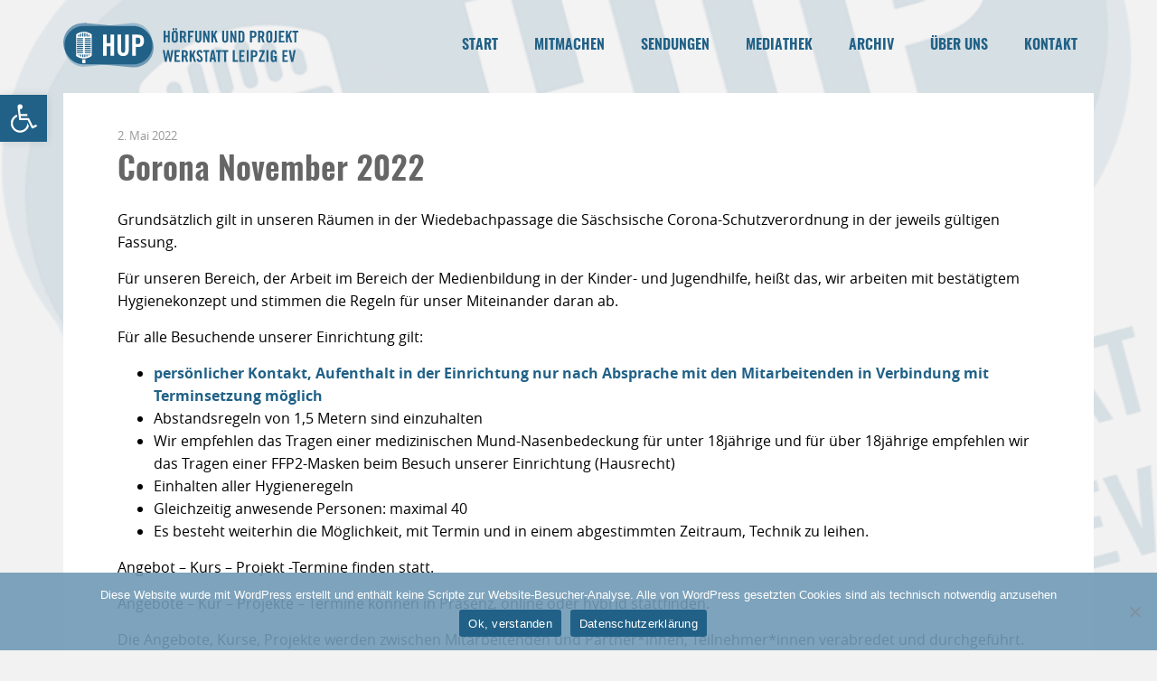

--- FILE ---
content_type: image/svg+xml
request_url: https://www.hup-le.de/wp-content/uploads/2020/12/jub_schriftzug.svg
body_size: 19868
content:
<?xml version="1.0" encoding="utf-8"?>
<!-- Generator: Adobe Illustrator 22.1.0, SVG Export Plug-In . SVG Version: 6.00 Build 0)  -->
<svg version="1.0" id="Ebene_1" xmlns="http://www.w3.org/2000/svg" xmlns:xlink="http://www.w3.org/1999/xlink" x="0px" y="0px"
	 viewBox="0 0 200 176" style="enable-background:new 0 0 200 176;" xml:space="preserve">
<style type="text/css">
	.st0{fill:#7099B5;}
	.st1{fill-rule:evenodd;clip-rule:evenodd;fill:#FFFFFF;}
	.st2{fill:#216187;}
	.st3{fill:#FFFFFF;}
</style>
<g>
	<path class="st0" d="M160.6,10.8L160.6,10.8L48.4,0.2l0,0c-0.2,0-0.3,0-0.5-0.1C23.8-2.1,2.5,15.6,0.2,39.7
		c-2.3,24.1,15.4,45.5,39.5,47.7c0.2,0,0.3,0,0.5,0l0,0L151.8,98c0.1,0,0.2,0,0.3,0c24.1,2.3,45.5-15.4,47.7-39.5
		C202.1,34.5,184.5,13.2,160.6,10.8z"/>
	<path class="st1" d="M181.9,61.6C181.9,61.6,181.9,61.6,181.9,61.6C181.9,61.6,181.9,61.6,181.9,61.6
		C181.9,61.7,181.9,61.7,181.9,61.6L181.9,61.6z M170.7,74.2c-5.1,3.2-10.8,4.5-16.4,4.4c-0.8-0.1-1.6-0.6-2-1.3l-23.6-38.4
		c-0.5-0.8-0.5-1.7-0.3-2.5c2.4-5,6.2-9.5,11.3-12.6c5-3.1,10.7-4.5,16.2-4.4c0.9,0.1,1.7,0.5,2.2,1.3l23.6,38.4
		c0.5,0.8,0.5,1.7,0.2,2.6C179.5,66.6,175.7,71,170.7,74.2L170.7,74.2z M174.2,67.1c0.6-0.4,0.8-1.2,0.4-1.8l-1.3-2.1
		c-0.4-0.6-1.2-0.8-1.8-0.4c-0.6,0.4-0.8,1.2-0.4,1.8l1.3,2.1C172.8,67.3,173.6,67.5,174.2,67.1L174.2,67.1z M171.1,70.5
		c0.6-0.4,0.8-1.2,0.4-1.8l-2-3.2c-0.4-0.6-1.2-0.8-1.8-0.4c-0.6,0.4-0.8,1.2-0.4,1.8l2,3.2C169.6,70.7,170.4,70.9,171.1,70.5
		L171.1,70.5z M165.5,72.4c0.4,0.6,1.2,0.8,1.8,0.4c0.6-0.4,0.8-1.2,0.4-1.8l-2-3.2c-0.4-0.6-1.2-0.8-1.8-0.4
		c-0.6,0.4-0.8,1.2-0.4,1.8L165.5,72.4L165.5,72.4z M159.7,71.6l1.3,2.1c0.4,0.6,1.2,0.8,1.8,0.4c0.6-0.4,0.8-1.2,0.4-1.8l-1.3-2.1
		c-0.4-0.6-1.2-0.8-1.8-0.4C159.5,70.2,159.3,71,159.7,71.6L159.7,71.6z M155.9,73.9L155.9,73.9c0.4,0.7,1.2,0.9,1.9,0.5
		c0.6-0.4,0.8-1.2,0.4-1.8l-0.1-0.1c-0.4-0.6-1.2-0.8-1.8-0.4C155.7,72.5,155.5,73.3,155.9,73.9L155.9,73.9z M150.2,70.9
		c0.4,0.6,1.2,0.8,1.8,0.4l9.9-6.1c0.6-0.4,0.8-1.2,0.4-1.8c-0.4-0.6-1.2-0.8-1.8-0.4l-9.9,6.1C150,69.5,149.8,70.3,150.2,70.9
		L150.2,70.9z M147.9,67.2c0.4,0.6,1.2,0.8,1.8,0.4l9.9-6.1c0.6-0.4,0.8-1.2,0.4-1.8c-0.4-0.6-1.2-0.8-1.8-0.4l-9.9,6.1
		C147.7,65.7,147.5,66.5,147.9,67.2L147.9,67.2z M145.6,63.4c0.4,0.6,1.2,0.8,1.8,0.4l9.9-6.1c0.6-0.4,0.8-1.2,0.4-1.8
		c-0.4-0.6-1.2-0.8-1.8-0.4l-9.9,6.1C145.4,62,145.3,62.8,145.6,63.4L145.6,63.4z M143.3,59.7c0.4,0.6,1.2,0.8,1.8,0.4l9.9-6.1
		c0.6-0.4,0.8-1.2,0.4-1.8c-0.4-0.6-1.2-0.8-1.8-0.4l-9.9,6.1C143.2,58.3,143,59.1,143.3,59.7L143.3,59.7z M141.1,56
		c0.4,0.6,1.2,0.8,1.8,0.4l9.9-6.1c0.6-0.4,0.8-1.2,0.4-1.8c-0.4-0.6-1.2-0.8-1.8-0.4l-9.9,6.1C140.9,54.6,140.7,55.4,141.1,56
		L141.1,56z M138.8,52.3c0.4,0.6,1.2,0.8,1.8,0.4l9.9-6.1c0.6-0.4,0.8-1.2,0.4-1.8c-0.4-0.6-1.2-0.8-1.8-0.4l-9.9,6.1
		C138.6,50.9,138.4,51.7,138.8,52.3L138.8,52.3z M136.5,48.6c0.4,0.6,1.2,0.8,1.8,0.4l9.9-6.1c0.6-0.4,0.8-1.2,0.4-1.8
		c-0.4-0.6-1.2-0.8-1.8-0.4l-9.9,6.1C136.3,47.2,136.1,48,136.5,48.6L136.5,48.6z M134.2,44.9c0.4,0.6,1.2,0.8,1.8,0.4l9.9-6.1
		c0.6-0.4,0.8-1.2,0.4-1.8c-0.4-0.6-1.2-0.8-1.8-0.4l-9.9,6.1C134,43.4,133.8,44.2,134.2,44.9L134.2,44.9z M133.4,34.8
		c-0.6,0.4-0.8,1.2-0.4,1.8l1.1,1.8c0.4,0.6,1.2,0.8,1.8,0.4c0.6-0.4,0.8-1.2,0.4-1.8l-1.1-1.8C134.8,34.6,134,34.4,133.4,34.8
		L133.4,34.8z M135.9,30.4c-0.6,0.4-0.8,1.2-0.4,1.8l2.4,3.9c0.4,0.6,1.2,0.8,1.8,0.4c0.6-0.4,0.8-1.2,0.4-1.8l-2.4-3.9
		C137.3,30.3,136.5,30.1,135.9,30.4L135.9,30.4z M138.9,26.8c-0.6,0.4-0.8,1.2-0.4,1.8l3.2,5.1c0.4,0.6,1.2,0.8,1.8,0.4
		c0.6-0.4,0.8-1.2,0.4-1.8l-3.2-5.1C140.4,26.6,139.6,26.5,138.9,26.8L138.9,26.8z M142.7,24.5c-0.6,0.4-0.8,1.2-0.4,1.8l3.2,5.1
		c0.4,0.6,1.2,0.8,1.8,0.4c0.6-0.4,0.8-1.2,0.4-1.8l-3.2-5.1C144.2,24.3,143.4,24.1,142.7,24.5L142.7,24.5z M151.5,27.7l-2.4-3.9
		c-0.4-0.6-1.2-0.8-1.8-0.4c-0.6,0.4-0.8,1.2-0.4,1.8l2.4,3.9c0.4,0.6,1.2,0.8,1.8,0.4C151.7,29.2,151.9,28.3,151.5,27.7L151.5,27.7
		z M155.3,25.4l-1.1-1.8c-0.4-0.6-1.2-0.8-1.8-0.4c-0.6,0.4-0.8,1.2-0.4,1.8l1.1,1.8c0.4,0.6,1.2,0.8,1.8,0.4
		C155.5,26.8,155.7,26,155.3,25.4L155.3,25.4z M161,28.4c-0.4-0.6-1.2-0.8-1.8-0.4l-9.8,6c-0.6,0.4-0.8,1.2-0.4,1.8
		c0.4,0.6,1.2,0.8,1.8,0.4l9.8-6C161.2,29.8,161.4,29,161,28.4L161,28.4z M163.3,32.1c-0.4-0.6-1.2-0.8-1.8-0.4l-9.8,6
		c-0.6,0.4-0.8,1.2-0.4,1.8s1.2,0.8,1.8,0.4l9.8-6C163.5,33.5,163.7,32.7,163.3,32.1L163.3,32.1z M165.6,35.8
		c-0.4-0.6-1.2-0.8-1.8-0.4l-9.8,6c-0.6,0.4-0.8,1.2-0.4,1.8c0.4,0.6,1.2,0.8,1.8,0.4l9.8-6C165.8,37.2,166,36.4,165.6,35.8
		L165.6,35.8z M167.9,39.5c-0.4-0.6-1.2-0.8-1.8-0.4l-9.8,6c-0.6,0.4-0.8,1.2-0.4,1.8c0.4,0.6,1.2,0.8,1.8,0.4l9.8-6
		C168.1,40.9,168.2,40.1,167.9,39.5L167.9,39.5z M170.2,43.2c-0.4-0.6-1.2-0.8-1.8-0.4l-9.8,6c-0.6,0.4-0.8,1.2-0.4,1.8
		c0.4,0.6,1.2,0.8,1.8,0.4l9.8-6C170.3,44.7,170.5,43.9,170.2,43.2L170.2,43.2z M172.4,47c-0.4-0.6-1.2-0.8-1.8-0.4l-9.8,6
		c-0.6,0.4-0.8,1.2-0.4,1.8c0.4,0.6,1.2,0.8,1.8,0.4l9.8-6C172.6,48.4,172.8,47.6,172.4,47L172.4,47z M174.7,50.7
		c-0.4-0.6-1.2-0.8-1.8-0.4l-9.8,6c-0.6,0.4-0.8,1.2-0.4,1.8c0.4,0.6,1.2,0.8,1.8,0.4l9.8-6C174.9,52.1,175.1,51.3,174.7,50.7
		L174.7,50.7z M177,54.4c-0.4-0.6-1.2-0.8-1.8-0.4l-9.8,6c-0.6,0.4-0.8,1.2-0.4,1.8c0.4,0.6,1.2,0.8,1.8,0.4l9.8-6
		C177.2,55.8,177.4,55,177,54.4L177,54.4z M176.8,62.7c0.6-0.4,0.8-1.2,0.4-1.8l-0.1-0.1c-0.4-0.6-1.2-0.8-1.8-0.4
		c-0.6,0.4-0.8,1.2-0.4,1.8l0.1,0.1C175.3,62.9,176.1,63.1,176.8,62.7L176.8,62.7z M155.9,19.3C155.8,19.3,155.8,19.3,155.9,19.3
		c-0.1,0-0.1,0-0.1,0C155.8,19.3,155.8,19.3,155.9,19.3L155.9,19.3z M174.7,73.7c1.4,2.5,2.8,4.9,4.3,7.2c-0.9,0.7-1.9,1.4-2.9,2
		c-1.1,0.7-2.1,1.2-3.2,1.8c-1.4-2.4-3-4.8-4.5-7.1c1.2-0.5,2.3-1.1,3.4-1.8C172.8,75.2,173.8,74.5,174.7,73.7L174.7,73.7z"/>
	<path class="st2" d="M19.2,124.9c-0.1,0.4-0.3,0.7-0.6,1c-0.3,0.3-0.6,0.5-1.1,0.6c-0.5,0.1-1,0.2-1.7,0.2h-0.8v-2.2h0.5
		c0.5,0,0.8-0.1,1-0.3c0.2-0.2,0.3-0.5,0.3-0.9v-11.5h2.5v11.8C19.3,124,19.3,124.5,19.2,124.9L19.2,124.9z M28.5,125.7
		c-0.7,0.7-1.6,1-2.9,1c-1.2,0-2.2-0.3-2.9-1c-0.7-0.7-1-1.6-1-2.9v-11.1h2.5v11.2c0,1.1,0.4,1.6,1.3,1.6c0.9,0,1.3-0.5,1.3-1.6
		v-11.2h2.5v11.1C29.6,124.1,29.2,125.1,28.5,125.7L28.5,125.7z M37.6,126.5l-3.2-9.2h0v9.2H32v-14.8h2.4l3.1,8.5h0v-8.5h2.3v14.8
		H37.6L37.6,126.5z M45.7,121v-2h4.2v7.5h-1.2l-0.5-1.1c-0.4,0.4-0.8,0.8-1.1,1c-0.4,0.2-0.8,0.3-1.4,0.3c-1,0-1.8-0.3-2.5-1
		c-0.6-0.7-0.9-1.6-0.9-2.8v-7.6c0-0.5,0.1-1,0.2-1.5c0.2-0.5,0.4-0.9,0.7-1.2c0.3-0.3,0.7-0.6,1.2-0.8c0.5-0.2,1-0.3,1.6-0.3
		c0.6,0,1.2,0.1,1.7,0.3c0.5,0.2,0.9,0.5,1.2,0.9c0.3,0.4,0.6,0.8,0.7,1.3c0.2,0.5,0.2,1,0.2,1.6v0.9h-2.4c0-0.5,0-1-0.1-1.4
		c-0.1-0.4-0.1-0.6-0.3-0.9c-0.1-0.2-0.3-0.4-0.5-0.4c-0.2-0.1-0.4-0.1-0.6-0.1c-0.3,0-0.6,0.1-0.8,0.3c-0.2,0.2-0.3,0.7-0.3,1.3
		v7.6c0,0.5,0.1,0.9,0.3,1.1c0.2,0.3,0.5,0.4,0.9,0.4c0.5,0,0.9-0.2,1.1-0.5c0.2-0.3,0.3-0.8,0.3-1.6V121H45.7L45.7,121z
		 M66.2,124.5v2.3c-1.1,0-2.1-0.4-2.9-1.1c-0.4,0.4-0.8,0.7-1.3,0.9c-0.4,0.2-1,0.3-1.6,0.3c-0.5,0-1-0.1-1.5-0.3
		c-0.4-0.2-0.8-0.4-1.1-0.7c-0.3-0.3-0.5-0.7-0.7-1.1c-0.2-0.4-0.3-0.9-0.3-1.4c0-0.8,0.2-1.5,0.6-2.3c0.4-0.7,0.8-1.4,1.4-1.9
		c-0.3-0.6-0.5-1.3-0.8-2c-0.3-0.7-0.4-1.4-0.4-2.1c0-0.5,0.1-1,0.2-1.4c0.1-0.4,0.3-0.8,0.6-1.1c0.3-0.3,0.6-0.5,1-0.7
		c0.4-0.2,0.9-0.3,1.4-0.3c0.9,0,1.7,0.3,2.2,0.8c0.5,0.6,0.8,1.3,0.8,2.2c0,0.5-0.1,0.9-0.2,1.3c-0.2,0.4-0.4,0.8-0.6,1.2
		c-0.2,0.4-0.5,0.7-0.8,1.1c-0.3,0.3-0.6,0.7-0.9,1c0.3,0.5,0.5,1.1,0.8,1.6c0.3,0.5,0.6,1,1,1.5c0.2-0.4,0.3-0.9,0.5-1.4
		c0.2-0.4,0.3-0.9,0.4-1.4l2.1,0.6c-0.1,0.7-0.4,1.3-0.6,2c-0.3,0.6-0.5,1.3-0.8,1.9c0.2,0.2,0.4,0.3,0.7,0.5
		C65.7,124.3,65.9,124.4,66.2,124.5L66.2,124.5z M61.6,114.6c0-0.6-0.1-1-0.2-1.2c-0.2-0.2-0.4-0.4-0.7-0.4c-0.3,0-0.6,0.1-0.7,0.4
		c-0.2,0.3-0.3,0.6-0.3,1.1c0,0.5,0.1,1,0.2,1.5c0.1,0.5,0.3,1,0.5,1.4c0.3-0.4,0.6-0.8,0.8-1.3C61.5,115.6,61.6,115.1,61.6,114.6
		L61.6,114.6z M60.7,122.7c-0.3-0.5-0.6-1-0.9-1.5c-0.2,0.3-0.4,0.6-0.5,0.9c-0.1,0.2-0.2,0.6-0.2,1c0,0.4,0.1,0.8,0.4,1.1
		c0.3,0.3,0.6,0.5,1.1,0.5c0.2,0,0.5,0,0.6-0.1c0.2-0.1,0.4-0.2,0.5-0.3C61.5,123.6,61.1,123.1,60.7,122.7L60.7,122.7z M80.2,117.5
		c-0.1,0.3-0.3,0.5-0.6,0.7c-0.2,0.2-0.5,0.4-0.8,0.5c0.7,0.3,1.2,0.7,1.5,1.2c0.4,0.5,0.5,1.3,0.5,2.3c0,0.6-0.1,1.2-0.2,1.7
		c-0.1,0.5-0.4,1-0.7,1.4c-0.3,0.4-0.7,0.7-1.2,0.9c-0.5,0.2-1.1,0.3-1.8,0.3h-4v-14.8h3.8c1.4,0,2.4,0.3,3,1
		c0.6,0.7,0.9,1.6,0.9,2.9c0,0.3,0,0.6-0.1,1C80.5,116.9,80.4,117.2,80.2,117.5L80.2,117.5z M76.4,113.8h-1v4h0.9
		c0.5,0,0.9-0.2,1.2-0.5c0.3-0.3,0.5-0.8,0.5-1.4C78.1,114.5,77.5,113.8,76.4,113.8L76.4,113.8z M77.9,120.4
		c-0.3-0.4-0.9-0.6-1.6-0.6h-0.8v4.5h1.1c0.7,0,1.2-0.2,1.4-0.6c0.3-0.4,0.4-0.9,0.4-1.7C78.4,121.4,78.2,120.8,77.9,120.4
		L77.9,120.4z M83,126.5v-14.8h2.5v12.6h4v2.2H83L83,126.5z M96.3,126.5l-0.4-3.3h-2.8l-0.4,3.3h-2.5l2.7-14.8H96l2.7,14.8H96.3
		L96.3,126.5z M94.5,114.7L94.5,114.7l-1,6.3h2L94.5,114.7L94.5,114.7z M107,125.7c-0.7,0.7-1.6,1-2.9,1s-2.2-0.3-2.9-1
		c-0.7-0.7-1-1.6-1-2.9v-11.1h2.5v11.2c0,1.1,0.5,1.6,1.4,1.6s1.4-0.5,1.4-1.6v-11.2h2.5v11.1C108,124.1,107.6,125.1,107,125.7
		L107,125.7z"/>
	<path class="st0" d="M20.6,139.2c-0.1-0.2-0.2-0.4-0.3-0.5c-0.1-0.1-0.3-0.2-0.4-0.3c-0.2-0.1-0.3-0.1-0.4-0.1
		c-0.4,0-0.7,0.1-0.9,0.4c-0.2,0.3-0.3,0.6-0.3,1.1c0,0.4,0.1,0.8,0.4,1.2c0.3,0.4,0.6,0.7,1,1.1c0.4,0.4,0.8,0.7,1.2,1.1
		c0.4,0.4,0.9,0.8,1.2,1.2c0.4,0.4,0.7,0.9,1,1.4c0.3,0.5,0.4,1.1,0.4,1.8c0,0.6-0.1,1.2-0.3,1.6c-0.2,0.5-0.5,0.9-0.8,1.2
		c-0.3,0.3-0.8,0.6-1.3,0.7c-0.5,0.2-1,0.2-1.6,0.2c-0.6,0-1.1-0.1-1.6-0.3c-0.5-0.2-0.9-0.5-1.2-0.9c-0.3-0.4-0.6-0.8-0.7-1.3
		c-0.2-0.5-0.3-1-0.3-1.6l2.4-0.3c0.1,0.8,0.2,1.3,0.5,1.7c0.3,0.4,0.6,0.6,1,0.6c0.4,0,0.8-0.1,1.1-0.3c0.3-0.2,0.4-0.6,0.4-1
		c0-0.5-0.1-0.9-0.4-1.3c-0.3-0.4-0.6-0.8-1-1.1c-0.4-0.4-0.8-0.7-1.2-1.1c-0.4-0.4-0.9-0.7-1.2-1.2c-0.4-0.4-0.7-0.9-1-1.4
		c-0.3-0.5-0.4-1.2-0.4-1.9c0-1.2,0.3-2.1,1-2.7c0.7-0.6,1.6-1,2.9-1c0.5,0,1,0.1,1.4,0.3c0.4,0.2,0.8,0.4,1.1,0.7
		c0.3,0.3,0.5,0.7,0.7,1.1c0.2,0.4,0.3,0.9,0.4,1.4l-2.4,0.3C20.7,139.6,20.6,139.4,20.6,139.2L20.6,139.2z M32.3,148.9v2.2h-7.1
		v-14.8H32v2.2h-4.3v3.8H31v2.2h-3.3v4.3H32.3L32.3,148.9z M39.8,151.1l-3.2-9.2h0v9.2h-2.3v-14.8h2.4l3.1,8.5h0v-8.5H42v14.8H39.8
		L39.8,151.1z M51.3,150c-0.7,0.7-1.7,1.1-3,1.1h-3.8v-14.8h3.8c1.3,0,2.3,0.4,3,1.1c0.7,0.7,1,1.8,1,3.4v5.9
		C52.3,148.1,51.9,149.3,51.3,150L51.3,150z M49.7,140.5c0-0.8-0.1-1.3-0.4-1.6c-0.3-0.3-0.7-0.5-1.4-0.5H47V149h0.9
		c0.7,0,1.2-0.2,1.4-0.4c0.3-0.3,0.4-0.8,0.4-1.6V140.5L49.7,140.5z M61.8,148.9v2.2h-7.1v-14.8h6.8v2.2h-4.3v3.8h3.3v2.2h-3.3v4.3
		H61.8L61.8,148.9z M71.8,142.7c-0.2,0.6-0.5,1-0.8,1.4c-0.4,0.3-0.9,0.6-1.4,0.8c-0.6,0.2-1.3,0.2-2,0.2h-1.1v6.1h-2.5v-14.8h3.6
		c1.6,0,2.7,0.3,3.5,1c0.7,0.7,1.1,1.8,1.1,3.4C72,141.4,71.9,142.1,71.8,142.7L71.8,142.7z M69.4,139.6c-0.1-0.3-0.2-0.5-0.4-0.7
		c-0.2-0.2-0.4-0.3-0.7-0.4c-0.3-0.1-0.6-0.1-1-0.1h-1v4.5h1c0.4,0,0.8,0,1-0.1c0.3-0.1,0.5-0.2,0.7-0.4c0.2-0.2,0.3-0.4,0.4-0.7
		c0.1-0.3,0.1-0.7,0.1-1.1C69.5,140.2,69.5,139.9,69.4,139.6L69.4,139.6z M73.9,151.1v-14.8h2.5v12.6h4v2.2H73.9L73.9,151.1z
		 M87.2,151.1l-0.5-3.3h-2.8l-0.5,3.3H81l2.7-14.8h3.2l2.7,14.8H87.2L87.2,151.1z M85.3,139.2L85.3,139.2l-1,6.3h2L85.3,139.2
		L85.3,139.2z M94.3,138.5v12.6h-2.5v-12.6h-2.5v-2.2h7.4v2.2H94.3L94.3,138.5z M102.3,138.5v12.6h-2.5v-12.6h-2.5v-2.2h7.4v2.2
		H102.3L102.3,138.5z M108.8,138.5v3.8h3.4v2.2h-3.4v6.5h-2.5v-14.8h7.1v2.2H108.8L108.8,138.5z M122.9,149
		c-0.2,0.5-0.4,0.9-0.7,1.2c-0.3,0.3-0.7,0.6-1.2,0.8c-0.5,0.2-1.1,0.3-1.7,0.3c-0.7,0-1.2-0.1-1.7-0.3c-0.5-0.2-0.9-0.5-1.2-0.8
		c-0.3-0.3-0.6-0.7-0.7-1.2c-0.2-0.5-0.2-1-0.2-1.5v-7.6c0-0.5,0.1-1,0.2-1.5c0.2-0.5,0.4-0.9,0.7-1.2c0.3-0.3,0.7-0.6,1.2-0.8
		c0.5-0.2,1.1-0.3,1.7-0.3c0.7,0,1.2,0.1,1.7,0.3c0.5,0.2,0.9,0.5,1.2,0.8c0.3,0.3,0.6,0.7,0.7,1.2c0.2,0.5,0.2,1,0.2,1.5v7.6
		C123.1,148,123,148.5,122.9,149L122.9,149z M120.6,139.9c0-0.6-0.1-1-0.3-1.2c-0.2-0.3-0.5-0.4-1.1-0.4c-0.5,0-0.9,0.1-1.1,0.4
		c-0.2,0.3-0.3,0.7-0.3,1.2v7.5c0,0.6,0.1,1,0.3,1.2c0.2,0.3,0.5,0.4,1.1,0.4c0.5,0,0.9-0.1,1.1-0.4c0.2-0.3,0.3-0.7,0.3-1.2V139.9
		L120.6,139.9z M132.9,143.3c-0.2,0.3-0.4,0.5-0.6,0.7c-0.2,0.2-0.4,0.3-0.6,0.4l2.1,6.7h-2.6l-1.8-6.1c-0.2,0-0.4,0-0.6,0.1
		c-0.2,0-0.5,0-0.7,0v6.1h-2.5v-14.8h3.6c1.4,0,2.5,0.3,3.2,1c0.7,0.7,1.1,1.8,1.1,3.4c0,0.6-0.1,1.1-0.2,1.5
		C133.2,142.6,133,143,132.9,143.3L132.9,143.3z M130.5,138.9c-0.3-0.3-0.8-0.5-1.5-0.5h-0.9v4.5h0.9c0.3,0,0.6,0,0.9-0.1
		c0.2-0.1,0.4-0.2,0.6-0.4c0.1-0.2,0.3-0.4,0.3-0.7c0.1-0.3,0.1-0.7,0.1-1.1C130.9,139.8,130.7,139.2,130.5,138.9L130.5,138.9z
		 M143.8,151.1v-11.5h0l-2.3,11.5h-1.2l-2.3-11.5h0v11.5h-2.2v-14.8h3.3l1.8,8.6h0l1.8-8.6h3.3v14.8H143.8L143.8,151.1z
		 M158.7,138.5v3.8h3.4v2.2h-3.4v6.5h-2.5v-14.8h7.1v2.2H158.7L158.7,138.5z M171.9,150.3c-0.7,0.7-1.6,1-2.9,1
		c-1.2,0-2.2-0.3-2.9-1c-0.7-0.7-1-1.6-1-2.9v-11h2.5v11.2c0,1.1,0.5,1.6,1.4,1.6c0.9,0,1.4-0.5,1.4-1.6v-11.2h2.5v11
		C173,148.6,172.6,149.6,171.9,150.3L171.9,150.3z M169.6,133.1h2.2v2.2h-2.2V133.1L169.6,133.1z M166.4,133.1h2.2v2.2h-2.2V133.1
		L166.4,133.1z M182.7,143.3c-0.2,0.3-0.4,0.5-0.6,0.7c-0.2,0.2-0.4,0.3-0.6,0.4l2.1,6.7h-2.6l-1.8-6.1c-0.2,0-0.4,0-0.6,0.1
		c-0.2,0-0.5,0-0.7,0v6.1h-2.5v-14.8h3.6c1.4,0,2.5,0.3,3.2,1c0.7,0.7,1.1,1.8,1.1,3.4c0,0.6-0.1,1.1-0.2,1.5
		C183,142.6,182.9,143,182.7,143.3L182.7,143.3z M180.3,138.9c-0.3-0.3-0.8-0.5-1.5-0.5H178v4.5h0.9c0.3,0,0.6,0,0.9-0.1
		c0.2-0.1,0.4-0.2,0.6-0.4c0.2-0.2,0.3-0.4,0.3-0.7c0.1-0.3,0.1-0.7,0.1-1.1C180.7,139.8,180.6,139.2,180.3,138.9L180.3,138.9z"/>
	<path class="st0" d="M24.1,175.6h-2.6l-2.1-6.9h0l-0.9,1.6v5.2H16v-14.8h2.5v5.5h0l2.7-5.5h2.5l-2.7,5.5L24.1,175.6L24.1,175.6z
		 M25.5,175.6v-14.8h2.5v14.8H25.5L25.5,175.6z M36.4,175.6l-3.2-9.2h0v9.2h-2.3v-14.8h2.4l3.1,8.5h0v-8.5h2.3v14.8H36.4L36.4,175.6
		z M47.9,174.5c-0.7,0.7-1.7,1.1-3,1.1h-3.8v-14.8h3.8c1.3,0,2.3,0.4,3,1.1c0.7,0.7,1,1.8,1,3.4v5.9
		C48.9,172.7,48.5,173.8,47.9,174.5L47.9,174.5z M46.3,165c0-0.8-0.1-1.3-0.4-1.6c-0.3-0.3-0.7-0.4-1.4-0.4h-0.9v10.6h0.9
		c0.7,0,1.2-0.2,1.4-0.4c0.3-0.3,0.4-0.8,0.4-1.6V165L46.3,165z M58.4,173.4v2.2h-7.1v-14.8h6.8v2.2h-4.3v3.8h3.3v2.2h-3.3v4.3H58.4
		L58.4,173.4z M67.7,167.8c-0.2,0.3-0.4,0.5-0.6,0.7c-0.2,0.2-0.4,0.3-0.6,0.4l2.1,6.7h-2.6l-1.8-6.1c-0.2,0-0.4,0-0.6,0.1
		c-0.2,0-0.5,0-0.7,0v6.1h-2.5v-14.8H64c1.4,0,2.5,0.3,3.2,1c0.7,0.7,1.1,1.8,1.1,3.4c0,0.6-0.1,1.1-0.2,1.5
		C68,167.2,67.9,167.5,67.7,167.8L67.7,167.8z M65.3,163.4c-0.3-0.3-0.8-0.5-1.5-0.5H63v4.5h0.9c0.3,0,0.6,0,0.9-0.1
		c0.2-0.1,0.4-0.2,0.6-0.4c0.2-0.2,0.3-0.4,0.3-0.7c0.1-0.3,0.1-0.7,0.1-1.1C65.7,164.3,65.6,163.7,65.3,163.4L65.3,163.4z
		 M81.5,173.6v2.3c-1.1,0-2.1-0.4-2.9-1.1c-0.4,0.4-0.8,0.7-1.3,0.9c-0.4,0.2-1,0.3-1.6,0.3c-0.5,0-1-0.1-1.5-0.3s-0.8-0.4-1.1-0.7
		c-0.3-0.3-0.5-0.7-0.7-1.1c-0.2-0.4-0.3-0.9-0.3-1.4c0-0.8,0.2-1.5,0.6-2.3c0.4-0.7,0.8-1.4,1.4-1.9c-0.3-0.6-0.5-1.3-0.8-2
		c-0.3-0.7-0.4-1.4-0.4-2.1c0-0.5,0.1-1,0.2-1.4c0.1-0.4,0.3-0.8,0.6-1.1c0.3-0.3,0.6-0.5,1-0.7c0.4-0.2,0.9-0.3,1.4-0.3
		c0.9,0,1.7,0.3,2.2,0.8c0.5,0.6,0.8,1.3,0.8,2.2c0,0.5-0.1,0.9-0.2,1.3c-0.2,0.4-0.4,0.8-0.6,1.2c-0.2,0.4-0.5,0.7-0.8,1.1
		c-0.3,0.3-0.6,0.7-0.9,1c0.3,0.5,0.5,1.1,0.8,1.6c0.3,0.5,0.6,1,1,1.5c0.2-0.4,0.3-0.9,0.5-1.3c0.2-0.5,0.3-0.9,0.4-1.4l2.1,0.6
		c-0.2,0.7-0.4,1.3-0.6,2c-0.3,0.6-0.5,1.3-0.8,1.9c0.2,0.2,0.4,0.3,0.7,0.4C81,173.5,81.2,173.5,81.5,173.6L81.5,173.6z M77,163.7
		c0-0.6-0.1-1-0.2-1.2c-0.2-0.2-0.4-0.4-0.7-0.4c-0.3,0-0.6,0.1-0.7,0.4c-0.2,0.3-0.3,0.6-0.3,1.1c0,0.5,0.1,1,0.2,1.5
		c0.1,0.5,0.3,1,0.5,1.4c0.3-0.4,0.6-0.8,0.8-1.3C76.8,164.7,77,164.2,77,163.7L77,163.7z M76.1,171.8c-0.3-0.5-0.6-1-0.9-1.5
		c-0.2,0.3-0.4,0.6-0.5,0.9c-0.1,0.2-0.2,0.6-0.2,1c0,0.4,0.1,0.8,0.4,1.1c0.3,0.3,0.6,0.5,1.1,0.5c0.2,0,0.5,0,0.6-0.1
		c0.2-0.1,0.4-0.2,0.5-0.3C76.8,172.7,76.4,172.3,76.1,171.8L76.1,171.8z M89.7,174c-0.1,0.4-0.3,0.7-0.6,1
		c-0.3,0.3-0.6,0.5-1.1,0.6c-0.5,0.2-1,0.2-1.7,0.2h-0.8v-2.2H86c0.5,0,0.8-0.1,1-0.3c0.2-0.2,0.3-0.5,0.3-0.9v-11.5h2.5v11.8
		C89.8,173.2,89.8,173.6,89.7,174L89.7,174z M99,174.8c-0.7,0.7-1.6,1-2.9,1s-2.2-0.3-2.9-1c-0.7-0.7-1-1.6-1-2.9v-11h2.5V172
		c0,1.1,0.4,1.6,1.4,1.6c0.9,0,1.4-0.5,1.4-1.6v-11.2h2.5v11C100.1,173.2,99.7,174.2,99,174.8L99,174.8z M106,170.1v-2h4.2v7.5H109
		l-0.5-1.1c-0.4,0.4-0.8,0.8-1.1,1c-0.4,0.2-0.8,0.3-1.4,0.3c-1,0-1.8-0.3-2.5-1c-0.6-0.7-0.9-1.6-0.9-2.8v-7.6c0-0.5,0.1-1,0.2-1.5
		c0.2-0.5,0.4-0.9,0.7-1.2c0.3-0.3,0.7-0.6,1.2-0.8c0.5-0.2,1-0.3,1.6-0.3c0.6,0,1.2,0.1,1.7,0.3c0.5,0.2,0.9,0.5,1.2,0.9
		c0.3,0.4,0.6,0.8,0.7,1.3c0.2,0.5,0.2,1,0.2,1.6v0.9h-2.4c0-0.5,0-1-0.1-1.4c-0.1-0.4-0.1-0.6-0.3-0.9c-0.1-0.2-0.3-0.4-0.5-0.4
		c-0.2-0.1-0.4-0.1-0.6-0.1c-0.3,0-0.6,0.1-0.8,0.3c-0.2,0.2-0.3,0.7-0.3,1.3v7.6c0,0.5,0.1,0.9,0.3,1.1c0.2,0.3,0.5,0.4,0.9,0.4
		c0.5,0,0.9-0.2,1.1-0.5c0.2-0.3,0.3-0.8,0.3-1.6v-1.4H106L106,170.1z M119.8,173.4v2.2h-7.1v-14.8h6.8v2.2h-4.3v3.8h3.3v2.2h-3.3
		v4.3H119.8L119.8,173.4z M127.4,175.6l-3.2-9.2h0v9.2h-2.3v-14.8h2.4l3.1,8.5h0v-8.5h2.3v14.8H127.4L127.4,175.6z M138.8,174.5
		c-0.7,0.7-1.7,1.1-3,1.1h-3.8v-14.8h3.8c1.3,0,2.3,0.4,3,1.1c0.7,0.7,1,1.8,1,3.4v5.9C139.8,172.7,139.5,173.8,138.8,174.5
		L138.8,174.5z M137.3,165c0-0.8-0.1-1.3-0.4-1.6c-0.3-0.3-0.7-0.4-1.4-0.4h-0.9v10.6h0.9c0.7,0,1.2-0.2,1.4-0.4
		c0.3-0.3,0.4-0.8,0.4-1.6V165L137.3,165z M142.2,175.6v-14.8h2.5v12.6h4v2.2H142.2L142.2,175.6z M150.6,175.6v-14.8h2.5v14.8H150.6
		L150.6,175.6z M163.6,170.3v1.7c0,0.5-0.1,1-0.2,1.5c-0.2,0.5-0.4,0.9-0.7,1.2c-0.3,0.3-0.7,0.6-1.2,0.8c-0.5,0.2-1,0.3-1.7,0.3
		c-0.7,0-1.2-0.1-1.7-0.3c-0.5-0.2-0.9-0.5-1.2-0.8c-0.3-0.3-0.6-0.7-0.7-1.2c-0.2-0.5-0.2-1-0.2-1.5v-7.6c0-0.5,0.1-1,0.2-1.5
		c0.2-0.5,0.4-0.9,0.7-1.2c0.3-0.3,0.7-0.6,1.2-0.8c0.5-0.2,1.1-0.3,1.7-0.3c0.6,0,1.2,0.1,1.7,0.3c0.5,0.2,0.9,0.5,1.2,0.9
		c0.3,0.4,0.5,0.8,0.7,1.3c0.2,0.5,0.2,1,0.2,1.6v1.1h-2.5v-1.1c0-0.6-0.1-1.1-0.4-1.4c-0.2-0.3-0.5-0.4-0.9-0.4
		c-0.5,0-0.9,0.1-1.1,0.4c-0.2,0.3-0.3,0.7-0.3,1.2v7.5c0,0.6,0.1,1,0.3,1.2c0.2,0.3,0.5,0.4,1.1,0.4c0.5,0,0.8-0.1,1-0.4
		c0.2-0.3,0.3-0.6,0.3-1.1v-1.8H163.6L163.6,170.3z M171.4,175.6v-6.5h-2.7v6.5h-2.5v-14.8h2.5v6h2.7v-6h2.5v14.8H171.4L171.4,175.6
		z M183.5,173.4v2.2h-7.1v-14.8h6.8v2.2h-4.3v3.8h3.3v2.2h-3.3v4.3H183.5L183.5,173.4z"/>
	<path class="st3" d="M42,67.3c-0.3,1.2-0.9,2.3-1.8,3.2c-0.8,0.9-2,1.6-3.5,2c-1.5,0.5-3.3,0.7-5.5,0.7h-2.7v-7h1.7
		c1.6,0,2.7-0.3,3.3-1c0.6-0.7,0.9-1.6,0.9-2.9V25.6h8.1v37.6C42.6,64.7,42.4,66.1,42,67.3L42,67.3z M79.4,66.1v7.2
		c-3.6-0.1-6.6-1.3-9.1-3.6c-1.3,1.3-2.7,2.2-4.1,2.7c-1.4,0.6-3.1,0.8-5.2,0.8c-1.7,0-3.2-0.3-4.6-0.8c-1.4-0.5-2.6-1.3-3.5-2.2
		c-1-1-1.7-2.1-2.3-3.4c-0.5-1.3-0.8-2.8-0.8-4.5c0-2.5,0.6-4.9,1.9-7.2c1.2-2.3,2.7-4.3,4.3-6.1c-0.9-1.9-1.7-4-2.5-6.3
		c-0.8-2.3-1.2-4.5-1.2-6.6c0-1.6,0.2-3.1,0.7-4.4c0.4-1.3,1.1-2.5,1.9-3.5c0.8-1,1.9-1.7,3.2-2.3c1.3-0.6,2.8-0.8,4.5-0.8
		c3,0,5.3,0.9,7,2.7c1.7,1.8,2.5,4.1,2.5,7.1c0,1.5-0.2,2.9-0.7,4.1c-0.5,1.3-1.1,2.5-1.9,3.7c-0.8,1.2-1.6,2.3-2.6,3.3
		c-1,1.1-1.9,2.1-2.8,3.1c0.8,1.7,1.7,3.3,2.7,4.9c1,1.6,2,3.1,3.2,4.6c0.6-1.4,1.1-2.9,1.6-4.3c0.5-1.4,0.9-2.9,1.3-4.4l6.6,1.8
		c-0.5,2.2-1.1,4.2-1.9,6.2c-0.8,2-1.6,4-2.5,6c0.6,0.6,1.3,1,2.1,1.4C77.8,65.7,78.6,65.9,79.4,66.1L79.4,66.1z M65.1,34.7
		c0-1.8-0.2-3.1-0.7-3.9c-0.5-0.8-1.2-1.2-2.2-1.2c-1,0-1.8,0.4-2.3,1.2c-0.6,0.8-0.8,1.9-0.8,3.4c0,1.5,0.2,3.1,0.7,4.6
		c0.5,1.6,1,3,1.5,4.4c1-1.3,1.8-2.6,2.7-4C64.6,37.9,65.1,36.4,65.1,34.7L65.1,34.7z M62.2,60.3c-1.1-1.5-2.1-3.2-2.9-4.9
		c-0.7,1-1.2,2-1.5,2.7c-0.3,0.8-0.5,1.8-0.5,3.1c0,1.4,0.4,2.6,1.3,3.5c0.9,1,2,1.5,3.4,1.5c0.8,0,1.4-0.1,2-0.3
		c0.5-0.2,1.1-0.6,1.7-1.1C64.4,63.4,63.3,61.9,62.2,60.3L62.2,60.3z M109.6,43.9c-0.5,0.9-1,1.6-1.8,2.3c-0.7,0.7-1.6,1.2-2.5,1.6
		c2.1,0.9,3.7,2.2,4.8,4c1.1,1.7,1.7,4.1,1.7,7.2c0,2-0.2,3.8-0.7,5.4c-0.5,1.6-1.2,3.1-2.2,4.3c-1,1.2-2.3,2.2-3.9,2.9
		c-1.6,0.7-3.6,1-5.9,1H86.5v-47h12c4.3,0,7.5,1.1,9.5,3.2c2,2.1,3,5.2,3,9.2c0,1-0.1,2-0.3,3C110.4,42.1,110.1,43,109.6,43.9
		L109.6,43.9z M97.6,32.3h-3.1v12.6h2.9c1.5,0,2.8-0.5,3.8-1.5c1-1,1.6-2.5,1.6-4.5C102.9,34.5,101.2,32.3,97.6,32.3L97.6,32.3z
		 M102.3,53.3c-1-1.2-2.7-1.8-5.1-1.8h-2.6v14.4H98c2.2,0,3.7-0.6,4.6-1.8c0.9-1.2,1.3-3,1.3-5.4C103.8,56.3,103.3,54.5,102.3,53.3
		L102.3,53.3z"/>
</g>
<g>
</g>
<g>
</g>
<g>
</g>
<g>
</g>
<g>
</g>
<g>
</g>
<g>
</g>
<g>
</g>
<g>
</g>
<g>
</g>
<g>
</g>
<g>
</g>
</svg>


--- FILE ---
content_type: image/svg+xml
request_url: https://www.hup-le.de/wp-content/uploads/2020/12/soundcloud.svg
body_size: 2500
content:
<?xml version="1.0" encoding="utf-8"?>
<!-- Generator: Adobe Illustrator 22.1.0, SVG Export Plug-In . SVG Version: 6.00 Build 0)  -->
<svg version="1.1" id="svg2474" xmlns:svg="http://www.w3.org/2000/svg"
	 xmlns="http://www.w3.org/2000/svg" xmlns:xlink="http://www.w3.org/1999/xlink" x="0px" y="0px" viewBox="0 0 50 50"
	 style="enable-background:new 0 0 50 50;" xml:space="preserve">
<style type="text/css">
	.st0{fill:#216187;}
</style>
<path class="st0" d="M0.6,27.1c-0.1,0-0.2,0.1-0.2,0.2L0,30.1l0.4,2.7c0,0.1,0.1,0.2,0.2,0.2c0.1,0,0.2-0.1,0.2-0.2l0,0v0
	c0,0,0,0,0,0l0.4-2.7l-0.4-2.8C0.8,27.2,0.7,27.1,0.6,27.1z M2.6,25.6c0-0.1-0.1-0.2-0.2-0.2c-0.1,0-0.2,0.1-0.2,0.2
	c0,0-0.5,4.5-0.5,4.5l0.5,4.4c0,0.1,0.1,0.2,0.2,0.2c0.1,0,0.2-0.1,0.2-0.2l0.6-4.4L2.6,25.6z M10.4,21.5c-0.2,0-0.4,0.2-0.4,0.4
	l-0.4,8.3l0.4,5.3c0,0.2,0.2,0.4,0.4,0.4c0.2,0,0.4-0.2,0.4-0.4v0l0.4-5.3l-0.4-8.3C10.7,21.6,10.6,21.5,10.4,21.5z M6.4,24.3
	c-0.2,0-0.3,0.1-0.3,0.3l-0.4,5.5l0.4,5.3c0,0.2,0.1,0.3,0.3,0.3c0.2,0,0.3-0.1,0.3-0.3l0.5-5.3l-0.5-5.5
	C6.6,24.5,6.5,24.3,6.4,24.3z M14.4,35.8c0.3,0,0.5-0.2,0.5-0.5l0.4-5.2l-0.4-11c0-0.3-0.2-0.5-0.5-0.5c-0.3,0-0.5,0.2-0.5,0.5
	c0,0-0.3,11-0.3,11l0.3,5.3C14,35.6,14.2,35.8,14.4,35.8z M22.8,35.8c0.3,0,0.6-0.3,0.6-0.6v0v0l0.3-5.1l-0.3-12.7
	c0-0.3-0.3-0.6-0.6-0.6c-0.3,0-0.6,0.3-0.6,0.6l-0.2,12.7c0,0,0.2,5.1,0.2,5.1C22.2,35.6,22.4,35.8,22.8,35.8z M18.6,35.8
	c0.3,0,0.5-0.2,0.5-0.5v0l0.3-5.2L19.1,19c0-0.3-0.2-0.5-0.5-0.5c-0.3,0-0.5,0.2-0.5,0.5l-0.3,11.1l0.3,5.2
	C18,35.6,18.3,35.8,18.6,35.8z M8.4,35.8c0.2,0,0.3-0.1,0.3-0.3l0.5-5.3L8.7,25c0-0.2-0.2-0.3-0.3-0.3C8.2,24.7,8,24.8,8,25
	l-0.4,5.1L8,35.4C8,35.6,8.2,35.8,8.4,35.8z M4.4,35.5c0.1,0,0.2-0.1,0.3-0.2l0.5-5.1l-0.5-5.3c0-0.1-0.1-0.2-0.3-0.2
	c-0.1,0-0.2,0.1-0.3,0.2c0,0-0.5,5.3-0.5,5.3l0.5,5.1C4.1,35.4,4.2,35.5,4.4,35.5z M20.7,18.8c-0.3,0-0.6,0.3-0.6,0.6l-0.3,10.7
	l0.3,5.1c0,0.3,0.3,0.6,0.6,0.6c0.3,0,0.6-0.3,0.6-0.6v0l0.3-5.1l-0.3-10.7C21.3,19.1,21,18.8,20.7,18.8z M12.4,35.8
	c0.2,0,0.4-0.2,0.4-0.4l0.4-5.3L12.8,20c0-0.2-0.2-0.4-0.4-0.4c-0.2,0-0.4,0.2-0.4,0.4c0,0-0.4,10.2-0.4,10.2l0.4,5.3
	C12,35.6,12.2,35.8,12.4,35.8z M17,35.3L17,35.3l0.4-5.2L17,18.7c0-0.3-0.2-0.5-0.5-0.5c-0.3,0-0.5,0.2-0.5,0.5l-0.3,11.4l0.3,5.2
	c0,0.3,0.2,0.5,0.5,0.5C16.8,35.8,17,35.6,17,35.3L17,35.3L17,35.3z M43.9,23.6c-0.8,0-1.6,0.2-2.4,0.5c-0.5-5.5-5.1-9.9-10.8-9.9
	c-1.4,0-2.7,0.3-3.9,0.7c-0.5,0.2-0.6,0.4-0.6,0.7v19.5c0,0.4,0.3,0.7,0.7,0.7c0,0,16.9,0,17,0c3.4,0,6.1-2.8,6.1-6.2
	C50,26.3,47.2,23.6,43.9,23.6z M24.9,15.6c-0.4,0-0.7,0.3-0.7,0.7l-0.3,13.9l0.3,5c0,0.4,0.3,0.7,0.7,0.7c0.4,0,0.7-0.3,0.7-0.7v0
	l0.3-5l-0.3-13.9C25.6,15.9,25.2,15.6,24.9,15.6z"/>
</svg>


--- FILE ---
content_type: image/svg+xml
request_url: https://www.hup-le.de/wp-content/uploads/2020/12/instagram.svg
body_size: 1498
content:
<?xml version="1.0" encoding="utf-8"?>
<!-- Generator: Adobe Illustrator 22.1.0, SVG Export Plug-In . SVG Version: 6.00 Build 0)  -->
<svg version="1.1" id="Ebene_1" xmlns="http://www.w3.org/2000/svg" xmlns:xlink="http://www.w3.org/1999/xlink" x="0px" y="0px"
	 viewBox="0 0 50 50" style="enable-background:new 0 0 50 50;" xml:space="preserve">
<style type="text/css">
	.st0{fill:#216187;}
</style>
<title>Glyph</title>
<path class="st0" d="M25,12.2c-7.1,0-12.8,5.7-12.8,12.8S17.9,37.8,25,37.8S37.8,32.1,37.8,25S32.1,12.2,25,12.2L25,12.2z M25,33.3
	c-4.6,0-8.3-3.7-8.3-8.3s3.7-8.3,8.3-8.3s8.3,3.7,8.3,8.3S29.6,33.3,25,33.3L25,33.3z M38.3,8.6c1.7,0,3,1.4,3,3s-1.4,3-3,3
	c-1.7,0-3-1.4-3-3S36.7,8.6,38.3,8.6z M48.6,8.6c-1.4-3.4-3.9-6.1-7.3-7.3c-1.9-0.7-4.1-1.2-6.1-1.2C32.6,0,31.8,0,25,0
	s-7.6,0-10.3,0.2c-2,0-4.1,0.5-6.1,1.2C5.2,2.7,2.5,5.2,1.4,8.6c-0.8,1.9-1.2,4.1-1.2,6.1C0,17.4,0,18.2,0,25s0,7.6,0.2,10.3
	c0,2,0.5,4.1,1.2,6.1c1.4,3.4,3.9,6.1,7.3,7.3c1.9,0.7,4.1,1.2,6.1,1.2C17.4,50,18.2,50,25,50s7.6,0,10.3-0.2c2,0,4.1-0.5,6.1-1.2
	c3.4-1.4,6.1-3.9,7.3-7.3c0.7-1.9,1.2-4.1,1.2-6.1C50,32.6,50,31.8,50,25s0-7.6-0.2-10.3C49.8,12.7,49.3,10.6,48.6,8.6z M45.3,35.1
	c0,1.5-0.3,3.2-0.8,4.7c-0.8,2.2-2.5,3.9-4.7,4.7c-1.5,0.5-3,0.8-4.6,0.8c-2.7,0.2-3.4,0.2-10.1,0.2s-7.4,0-10.1-0.2
	c-1.5,0-3.2-0.3-4.6-0.8c-2.2-0.8-3.9-2.5-4.7-4.7c-0.5-1.5-0.8-3-0.8-4.6c-0.2-2.7-0.2-3.4-0.2-10.1s0-7.4,0.2-10.1
	c0-1.5,0.3-3.2,0.8-4.7c0.7-2.4,2.4-4.1,4.6-4.9c1.5-0.5,3-0.8,4.6-0.8c2.7-0.2,3.4-0.2,10.1-0.2s7.4,0,10.1,0.2
	c1.5,0,3.2,0.3,4.6,0.8c2.2,0.8,3.9,2.5,4.7,4.7c0.5,1.5,0.8,3,0.8,4.6c0.2,2.7,0.2,3.4,0.2,10.1S45.4,32.4,45.3,35.1L45.3,35.1z"/>
</svg>


--- FILE ---
content_type: image/svg+xml
request_url: https://www.hup-le.de/wp-content/uploads/2024/04/digital_kompetent.svg
body_size: 10809
content:
<?xml version="1.0" encoding="utf-8"?>
<!-- Generator: $$$/GeneralStr/196=Adobe Illustrator 27.6.0, SVG Export Plug-In . SVG Version: 6.00 Build 0)  -->
<svg version="1.1" id="Ebene_1" xmlns="http://www.w3.org/2000/svg" xmlns:xlink="http://www.w3.org/1999/xlink" x="0px" y="0px"
	 viewBox="0 0 200 200" style="enable-background:new 0 0 200 200;" xml:space="preserve">
<style type="text/css">
	.st0{fill:#12628A;}
	.st1{fill:#9AB8D1;}
	.st2{fill:#FFFFFF;}
</style>
<path class="st0" d="M190.1,0H9.9C4.4,0,0,4.4,0,9.9v130.1c0,5.5,4.4,9.9,9.9,9.9h149.7l27.6,27.6V150h2.8c5.5,0,9.9-4.4,9.9-9.9
	V9.9C200,4.4,195.6,0,190.1,0z"/>
<g>
	<g>
		<path class="st0" d="M19.1,160.4v14.8h-2.2v-11.5h0l-2.3,11.5h-1.2L11,163.7h0v11.5H8.8v-14.8h3.3l1.8,8.6h0l1.8-8.6H19.1z"/>
		<path class="st0" d="M21.4,175.2v-14.8h6.8v2.2H24v3.8h3.3v2.2H24v4.3h4.5v2.2H21.4z"/>
		<path class="st0" d="M30.5,160.4h3.8c2.6,0,4,1.4,4,4.5v5.9c0,3-1.4,4.5-4,4.5h-3.8V160.4z M33.1,173.1H34c1.4,0,1.8-0.5,1.8-2.1
			v-6.5c0-1.6-0.5-2.1-1.8-2.1h-0.9V173.1z"/>
		<path class="st0" d="M41.1,175.2v-14.8h2.5v14.8H41.1z"/>
		<path class="st0" d="M46.5,175.2v-14.8h6.8v2.2H49v3.8h3.3v2.2H49v4.3h4.5v2.2H46.5z"/>
		<path class="st0" d="M55.6,175.2v-14.8h2.4l3.1,8.5h0v-8.5h2.3v14.8h-2.2l-3.2-9.2h0v9.2H55.6z"/>
		<path class="st0" d="M70.4,164.1c-0.1-1.3-0.8-1.6-1.4-1.6c-0.8,0-1.3,0.5-1.3,1.5c0,2.5,5.2,3.7,5.2,7.7c0,2.4-1.6,3.8-4,3.8
			c-2.4,0-3.7-1.9-3.8-4.1l2.4-0.3c0.1,1.5,0.7,2.2,1.5,2.2c0.9,0,1.5-0.5,1.5-1.4c0-2.9-5.2-3.7-5.2-7.9c0-2.4,1.4-3.7,3.9-3.7
			c2.1,0,3.3,1.5,3.5,3.6L70.4,164.1z"/>
		<path class="st0" d="M80,165.4v-1.1c0-1.2-0.6-1.8-1.2-1.8c-1,0-1.4,0.5-1.4,1.6v7.5c0,1.1,0.3,1.6,1.4,1.6c0.9,0,1.2-0.5,1.2-1.5
			v-1.8h2.5v1.7c0,2.1-1.2,3.8-3.8,3.8c-2.7,0-3.9-1.7-3.9-3.8V164c0-2.1,1.2-3.8,3.9-3.8c2.5,0,3.8,1.8,3.8,4.1v1.1H80z"/>
		<path class="st0" d="M85.1,175.2v-14.8h2.5v6h2.7v-6h2.5v14.8h-2.5v-6.6h-2.7v6.6H85.1z"/>
		<path class="st0" d="M95.4,160.4h2.5v11.2c0,1.1,0.4,1.6,1.4,1.6c0.9,0,1.4-0.5,1.4-1.6v-11.2h2.5v11.1c0,2.5-1.5,3.9-3.9,3.9
			c-2.4,0-3.9-1.4-3.9-3.9V160.4z"/>
		<path class="st0" d="M107.1,162.6h-2.5v-2.2h7.5v2.2h-2.5v12.6h-2.5V162.6z"/>
		<path class="st0" d="M113.8,162.6v-2.2h6.7v2.4l-4.7,10.2h4.7v2.2h-7.3v-2.4l4.7-10.2H113.8z"/>
		<path class="st0" d="M127.2,160.4h2.5v11.2c0,1.1,0.4,1.6,1.4,1.6s1.4-0.5,1.4-1.6v-11.2h2.5v11.1c0,2.5-1.5,3.9-3.9,3.9
			c-2.4,0-3.9-1.4-3.9-3.9V160.4z"/>
		<path class="st0" d="M137.5,175.2v-14.8h2.4l3.1,8.5h0v-8.5h2.3v14.8H143l-3.2-9.2h0v9.2H137.5z"/>
		<path class="st0" d="M147.7,160.4h3.8c2.6,0,4,1.4,4,4.5v5.9c0,3-1.4,4.5-4,4.5h-3.8V160.4z M150.3,173.1h0.9
			c1.4,0,1.8-0.5,1.8-2.1v-6.5c0-1.6-0.5-2.1-1.8-2.1h-0.9V173.1z"/>
		<path class="st0" d="M7.9,185h3.8c2.6,0,4,1.4,4,4.5v5.9c0,3-1.4,4.5-4,4.5H7.9V185z M10.5,197.7h0.9c1.4,0,1.8-0.5,1.8-2.1v-6.5
			c0-1.6-0.5-2.1-1.8-2.1h-0.9V197.7z"/>
		<path class="st0" d="M18.5,199.8V185h2.5v14.8H18.5z"/>
		<path class="st0" d="M27.4,192.3h4.2v7.5h-1.2l-0.5-1.1c-0.8,0.9-1.4,1.3-2.6,1.3c-2,0-3.4-1.4-3.4-3.8v-7.6
			c0-2.1,1.2-3.8,3.7-3.8c2.5,0,3.8,1.8,3.8,4.1v0.9H29c0-2.2-0.5-2.8-1.5-2.8c-0.6,0-1.1,0.4-1.1,1.6v7.6c0,0.9,0.3,1.6,1.2,1.6
			c1,0,1.4-0.6,1.4-2v-1.4h-1.6V192.3z"/>
		<path class="st0" d="M34.5,199.8V185H37v14.8H34.5z"/>
		<path class="st0" d="M41.3,187.2h-2.5V185h7.5v2.2h-2.5v12.6h-2.5V187.2z"/>
		<path class="st0" d="M48.9,199.8h-2.5l2.7-14.8h3.2l2.7,14.8h-2.5l-0.5-3.3h-2.8L48.9,199.8z M49.7,194.3h2l-1-6.3h0L49.7,194.3z"
			/>
		<path class="st0" d="M56.4,199.8V185h2.5v12.6h4v2.2H56.4z"/>
		<path class="st0" d="M64.5,199.8V185h6.8v2.2H67v3.8h3.3v2.2H67v4.3h4.5v2.2H64.5z"/>
		<path class="st0" d="M79.6,187.2h-2.5V185h7.5v2.2h-2.5v12.6h-2.5V187.2z"/>
		<path class="st0" d="M86.1,199.8V185h6.8v2.2h-4.3v3.8h3.3v2.2h-3.3v4.3h4.5v2.2H86.1z"/>
		<path class="st0" d="M100.3,189.9v-1.1c0-1.2-0.6-1.8-1.2-1.8c-1,0-1.4,0.5-1.4,1.6v7.5c0,1.1,0.3,1.6,1.4,1.6
			c0.9,0,1.2-0.5,1.2-1.5v-1.8h2.5v1.7c0,2.1-1.2,3.8-3.8,3.8c-2.7,0-3.9-1.7-3.9-3.8v-7.6c0-2.1,1.2-3.8,3.9-3.8
			c2.5,0,3.8,1.8,3.8,4.1v1.1H100.3z"/>
		<path class="st0" d="M105.4,199.8V185h2.5v6h2.7v-6h2.5v14.8h-2.5v-6.6H108v6.6H105.4z"/>
		<path class="st0" d="M115.7,199.8V185h2.4l3.1,8.5h0V185h2.3v14.8h-2.2l-3.2-9.2h0v9.2H115.7z"/>
		<path class="st0" d="M125.9,188.6c0-2.1,1.2-3.8,3.9-3.8c2.7,0,3.9,1.7,3.9,3.8v7.6c0,2.1-1.2,3.8-3.9,3.8c-2.7,0-3.9-1.7-3.9-3.8
			V188.6z M128.4,196.2c0,1.1,0.3,1.6,1.4,1.6c1,0,1.4-0.5,1.4-1.6v-7.5c0-1.1-0.3-1.6-1.4-1.6c-1,0-1.4,0.5-1.4,1.6V196.2z"/>
		<path class="st0" d="M136,199.8V185h2.5v12.6h4v2.2H136z"/>
		<path class="st0" d="M144.1,188.6c0-2.1,1.2-3.8,3.9-3.8c2.7,0,3.9,1.7,3.9,3.8v7.6c0,2.1-1.2,3.8-3.9,3.8c-2.7,0-3.9-1.7-3.9-3.8
			V188.6z M146.6,196.2c0,1.1,0.3,1.6,1.4,1.6s1.4-0.5,1.4-1.6v-7.5c0-1.1-0.3-1.6-1.4-1.6s-1.4,0.5-1.4,1.6V196.2z"/>
		<path class="st0" d="M157.9,192.3h4.2v7.5h-1.2l-0.5-1.1c-0.8,0.9-1.4,1.3-2.6,1.3c-2,0-3.4-1.4-3.4-3.8v-7.6
			c0-2.1,1.2-3.8,3.7-3.8c2.5,0,3.8,1.8,3.8,4.1v0.9h-2.4c0-2.2-0.5-2.8-1.5-2.8c-0.6,0-1.1,0.4-1.1,1.6v7.6c0,0.9,0.3,1.6,1.2,1.6
			c1,0,1.4-0.6,1.4-2v-1.4h-1.6V192.3z"/>
		<path class="st0" d="M164.9,199.8V185h2.5v14.8H164.9z"/>
		<path class="st0" d="M170.3,199.8V185h6.8v2.2h-4.3v3.8h3.3v2.2h-3.3v4.3h4.5v2.2H170.3z"/>
		<path class="st0" d="M179.4,199.8V185h2.4l3.1,8.5h0V185h2.3v14.8h-2.2l-3.2-9.2h0v9.2H179.4z"/>
	</g>
</g>
<path class="st1" d="M165.6,43.9c-10.2,0-17.6,8.3-17.6,17.6c0,4.4,1.6,8.5,4.3,11.6c1.7,1.9,4.3,5.9,5.2,9.2v0h4.8v0
	c0-0.5-0.1-0.9-0.2-1.4c-0.6-1.8-2.3-6.5-6.2-10.9c-2.1-2.3-3.1-5.3-3.2-8.4c0-7.4,6-12.8,12.8-12.8c7,0,12.8,5.7,12.8,12.8
	c0,3.1-1.1,6.1-3.2,8.4c-3.9,4.5-5.6,9.1-6.2,10.9c-0.1,0.5-0.2,0.9-0.2,1.4v0h4.8v0c1-3.3,3.6-7.3,5.2-9.2
	c2.7-3.1,4.3-7.1,4.3-11.6C183.2,51.7,175.3,43.9,165.6,43.9z"/>
<path class="st2" d="M167.2,53.5c0,0.9-0.7,1.6-1.6,1.6c-3.5,0-6.4,2.9-6.4,6.4c0,0.9-0.7,1.6-1.6,1.6s-1.6-0.7-1.6-1.6
	c0-5.3,4.3-9.6,9.6-9.6C166.5,51.9,167.2,52.6,167.2,53.5z M157.6,89.7c0,0.3,0.1,0.6,0.3,0.9l2.4,3.7c0.3,0.4,0.8,0.7,1.3,0.7h7.9
	c0.5,0,1-0.3,1.3-0.7l2.4-3.7c0.2-0.3,0.3-0.6,0.3-0.9l0-4.3h-16L157.6,89.7z M167,39.6v-8c0-0.8-0.6-1.4-1.4-1.4s-1.4,0.6-1.4,1.4
	v8c0,0.8,0.6,1.4,1.4,1.4S167,40.4,167,39.6z M151,47.2c0.6-0.6,0.6-1.4,0-2l-5.7-5.7c-0.6-0.6-1.4-0.6-2,0c-0.6,0.6-0.6,1.4,0,2
	l5.7,5.7c0.3,0.3,0.6,0.4,1,0.4C150.4,47.6,150.7,47.4,151,47.2z M181.3,47.2l5.7-5.7c0.6-0.6,0.6-1.4,0-2c-0.6-0.6-1.4-0.6-2,0
	l-5.7,5.7c-0.6,0.6-0.6,1.4,0,2c0.3,0.3,0.6,0.4,1,0.4C180.7,47.6,181.1,47.4,181.3,47.2z M145.4,60.8c0-0.8-0.6-1.4-1.4-1.4h-8
	c-0.8,0-1.4,0.6-1.4,1.4c0,0.8,0.6,1.4,1.4,1.4h8C144.8,62.2,145.4,61.6,145.4,60.8z M196.6,60.8c0-0.8-0.6-1.4-1.4-1.4h-8
	c-0.8,0-1.4,0.6-1.4,1.4c0,0.8,0.6,1.4,1.4,1.4h8C195.9,62.2,196.6,61.6,196.6,60.8z M158,42.5c0.7-0.3,1.1-1.1,0.8-1.8l-3.1-7.4
	c-0.3-0.7-1.1-1.1-1.8-0.8c-0.7,0.3-1.1,1.1-0.8,1.8l3.1,7.4c0.2,0.5,0.8,0.9,1.3,0.9C157.7,42.6,157.8,42.6,158,42.5z M146.9,53.8
	c0.3-0.7,0-1.5-0.8-1.8l-7.4-3.1c-0.7-0.3-1.5,0-1.8,0.8c-0.3,0.7,0,1.5,0.8,1.8l7.4,3.1c0.2,0.1,0.4,0.1,0.5,0.1
	C146.1,54.6,146.7,54.3,146.9,53.8z M174.9,42.2l3.1-7.4c0.3-0.7,0-1.5-0.8-1.8c-0.7-0.3-1.5,0-1.8,0.8l-3.1,7.4
	c-0.3,0.7,0,1.5,0.8,1.8c0.2,0.1,0.4,0.1,0.5,0.1C174.2,43,174.7,42.7,174.9,42.2z M138.8,73.4l7.4-3.1c0.7-0.3,1.1-1.1,0.8-1.8
	s-1.1-1.1-1.8-0.8l-7.4,3.1c-0.7,0.3-1.1,1.1-0.8,1.8c0.2,0.5,0.8,0.9,1.3,0.9C138.4,73.5,138.6,73.5,138.8,73.4z M186.1,53.9
	l7.4-3.1c0.7-0.3,1.1-1.1,0.8-1.8c-0.3-0.7-1.1-1.1-1.8-0.8l-7.4,3.1c-0.7,0.3-1.1,1.1-0.8,1.8c0.2,0.5,0.8,0.9,1.3,0.9
	C185.7,54,185.9,53.9,186.1,53.9z M145.5,82.2l5.7-5.7c0.6-0.6,0.6-1.4,0-2c-0.6-0.6-1.4-0.6-2,0l-5.7,5.7c-0.6,0.6-0.6,1.4,0,2
	c0.3,0.3,0.6,0.4,1,0.4C144.9,82.6,145.3,82.5,145.5,82.2z M194.2,72.7c0.3-0.7,0-1.5-0.8-1.8l-7.4-3.1c-0.7-0.3-1.5,0-1.8,0.8
	c-0.3,0.7,0,1.5,0.8,1.8l7.4,3.1c0.2,0.1,0.4,0.1,0.5,0.1C193.5,73.5,194,73.2,194.2,72.7z M188.3,82.8c0.6-0.6,0.6-1.4,0-2
	l-5.7-5.7c-0.6-0.6-1.4-0.6-2,0c-0.6,0.6-0.6,1.4,0,2l5.7,5.7c0.3,0.3,0.6,0.4,1,0.4C187.7,83.2,188.1,83.1,188.3,82.8z"/>
<path class="st2" d="M10.2,64.4H18c5.4,0,8.3,3,8.3,9.3v12.2c0,6.3-2.9,9.3-8.3,9.3h-7.8V64.4z M15.5,90.8h1.8
	c2.8,0,3.8-1.1,3.8-4.3V73c0-3.2-1-4.3-3.8-4.3h-1.8V90.8z M32.2,95.1V64.4h5.3v30.7H32.2z M50.6,79.5h8.6v15.6h-2.6l-1-2.3
	c-1.6,1.9-2.8,2.7-5.3,2.7c-4.2,0-7.1-3-7.1-7.9V71.8c0-4.3,2.6-7.9,7.7-7.9c5.3,0,7.9,3.8,7.9,8.4v2h-5c0-4.6-0.9-5.8-3-5.8
	c-1.3,0-2.3,0.8-2.3,3.4v15.8c0,2,0.6,3.2,2.5,3.2c2.1,0,2.9-1.2,2.9-4.3v-3h-3.4V79.5z M65.3,95.1V64.4h5.3v30.7H65.3z M79.4,69
	h-5.1v-4.6h15.5V69h-5.1v26.1h-5.3V69z M95.2,95.1h-5.1l5.7-30.7h6.6l5.7,30.7h-5.1l-0.9-6.8h-5.8L95.2,95.1z M96.9,83.7h4.3
	l-2.1-13.2H99L96.9,83.7z M110.8,95.1V64.4h5.3v26.1h8.3v4.6H110.8z M9.9,134.7V104h5.3v11.4h0.1l5.5-11.4h5.3l-5.7,11.4l6.4,19.3
	h-5.4l-4.3-14.3h-0.1l-1.9,3.4v10.9H9.9z M29.1,111.4c0-4.3,2.6-7.9,8.1-7.9c5.5,0,8.1,3.5,8.1,7.9v15.8c0,4.3-2.6,7.9-8.1,7.9
	c-5.5,0-8.1-3.5-8.1-7.9V111.4z M34.4,127.1c0,2.3,0.7,3.4,2.8,3.4c2.1,0,2.8-1.1,2.8-3.4v-15.6c0-2.3-0.7-3.4-2.8-3.4
	c-2.1,0-2.8,1.1-2.8,3.4V127.1z M71.5,104v30.7h-4.6v-24h-0.1l-4.8,24h-2.6l-4.8-24h-0.1v24h-4.6V104H57l3.7,18h0.1l3.7-18H71.5z
	 M76.3,134.7V104h7.6c6.5,0,9.5,2.5,9.5,9.1s-3,9.1-9.5,9.1h-2.3v12.6H76.3z M81.6,117.8h2c3.4,0,4.5-1.1,4.5-4.7s-1.1-4.7-4.5-4.7
	h-2V117.8z M97.6,134.7V104h14.1v4.6h-8.8v7.9h6.8v4.6h-6.8v9h9.4v4.6H97.6z M119.5,108.6h-5.1V104h15.5v4.6h-5.1v26.1h-5.3V108.6z
	 M133,134.7V104h14.1v4.6h-8.8v7.9h6.8v4.6h-6.8v9h9.4v4.6H133z M176.2,108.6h-5.1V104h15.5v4.6h-5.1v26.1h-5.3V108.6z M168.1,104
	v-5.8h-4.8v5.8h0v17.6h-0.1l-6.4-17.6h-4.9v30.7h4.8v-19.2h0.1l6.7,19.2h4.6L168.1,104L168.1,104z"/>
<path class="st1" d="M46.6,39H32.4c0,1.2-0.9,1.9-1.9,1.9h-3.6c-1.1,0-1.9-1-1.9-1.9h-14c-0.5,0-0.9,0.4-0.9,0.9v0.9
	c0,2.1,1.7,3.8,3.8,3.8h30c2.1,0,3.8-1.7,3.8-3.8v-0.9C47.5,39.4,47.1,39,46.6,39z M43.8,17.4c0-1.5-1.3-2.8-2.8-2.8H16.6
	c-1.5,0-2.8,1.3-2.8,2.8v19.7h30V17.4z M41,34.3H16.5V17.4H41V34.3z"/>
<path class="st1" d="M71.5,14.6H58.4c-1.6,0-2.8,1.3-2.8,2.8v24.4c0,1.6,1.3,2.8,2.8,2.8h13.1c1.6,0,2.8-1.3,2.8-2.8V17.4
	C74.4,15.9,73.1,14.6,71.5,14.6z M65,42.7c-1,0-1.9-0.8-1.9-1.9c0-1,0.8-1.9,1.9-1.9c1,0,1.9,0.8,1.9,1.9C66.9,41.9,66,42.7,65,42.7
	z M71.5,36.4c0,0.4-0.3,0.7-0.7,0.7H59.1c-0.4,0-0.7-0.3-0.7-0.7V18.1c0-0.4,0.3-0.7,0.7-0.7h11.7c0.4,0,0.7,0.3,0.7,0.7V36.4z"/>
<g id="g4329" transform="matrix(1,0,0,-1,311.32203,1338.5763)">
	<path id="path4331" class="st1" d="M-190,1310.6c-0.5,0-0.8-0.2-1.2-0.5c-0.3-0.3-0.5-0.7-0.5-1.2c0-0.5,0.2-0.8,0.5-1.2
		c0.3-0.3,0.7-0.5,1.2-0.5c0.5,0,0.8,0.2,1.2,0.5c0.3,0.3,0.5,0.7,0.5,1.2c0,0.5-0.2,0.8-0.5,1.2
		C-189.2,1310.5-189.6,1310.6-190,1310.6z M-194.3,1321h-29.1c-0.2,0-0.4-0.1-0.6-0.3c-0.2-0.2-0.3-0.4-0.3-0.6v-22.3
		c0-0.2,0.1-0.4,0.3-0.6c0.2-0.2,0.4-0.3,0.6-0.3h29.1c0.2,0,0.4,0.1,0.6,0.3c0.2,0.2,0.3,0.4,0.3,0.6v22.3c0,0.2-0.1,0.4-0.3,0.6
		C-193.8,1320.9-194,1321-194.3,1321z M-222.9,1324h32.1c1.1,0,2.1-0.4,2.9-1.2c0.8-0.8,1.2-1.8,1.2-2.9v-21.7
		c0-1.1-0.4-2.1-1.2-2.9c-0.8-0.8-1.8-1.2-2.9-1.2h-32.1c-1.1,0-2.1,0.4-2.9,1.2c-0.8,0.8-1.2,1.8-1.2,2.9v21.7
		c0,1.1,0.4,2.1,1.2,2.9C-225.1,1323.6-224.1,1324-222.9,1324z"/>
</g>
</svg>


--- FILE ---
content_type: image/svg+xml
request_url: https://www.hup-le.de/wp-content/uploads/2020/11/hup_weblogo.svg
body_size: 17792
content:
<?xml version="1.0" encoding="utf-8"?>
<!-- Generator: Adobe Illustrator 22.1.0, SVG Export Plug-In . SVG Version: 6.00 Build 0)  -->
<svg version="1.0" id="Ebene_1" xmlns="http://www.w3.org/2000/svg" xmlns:xlink="http://www.w3.org/1999/xlink" x="0px" y="0px"
	 viewBox="0 0 520 200" style="enable-background:new 0 0 520 200;" xml:space="preserve">
<style type="text/css">
	.st0{fill:#99B8CD;}
	.st1{fill:#7099B5;}
	.st2{fill-rule:evenodd;clip-rule:evenodd;fill:#FFFFFF;}
	.st3{fill:none;}
	.st4{fill-rule:evenodd;clip-rule:evenodd;fill:#216187;}
	.st5{fill:#216187;}
</style>
<path class="st0" d="M50.6,147.5L41.4,63l108.7-11.8l9.2,84.5L50.6,147.5L50.6,147.5z M50.1,147.6c-23.4,2.5-44.3-14.3-46.9-37.7
	C0.7,86.6,17.6,65.6,40.9,63.1c23.4-2.5,44.3,14.3,46.9,37.7C90.3,124.1,73.5,145.1,50.1,147.6L50.1,147.6z M159.1,135.8
	c-23.4,2.5-44.3-14.3-46.9-37.7c-2.5-23.3,14.4-44.3,37.7-46.8c23.4-2.5,44.3,14.3,46.9,37.7C199.3,112.3,182.4,133.3,159.1,135.8
	L159.1,135.8z"/>
<path class="st1" d="M152.3,148.9L40.2,138.3l8.2-87.2l112.1,10.6L152.3,148.9L152.3,148.9z M87.4,98.8
	c-2.3,24.1-23.6,41.8-47.7,39.5C15.6,136-2.1,114.7,0.2,90.6c2.3-24.1,23.6-41.8,47.7-39.5C72,53.4,89.7,74.7,87.4,98.8L87.4,98.8z
	 M199.8,109.4c-2.3,24.1-23.6,41.8-47.7,39.5c-24.1-2.3-41.8-23.6-39.5-47.7c2.3-24.1,23.6-41.8,47.7-39.5
	C184.4,64,202.1,85.3,199.8,109.4L199.8,109.4z"/>
<rect x="20.7" y="69.3" class="st2" width="159.7" height="60.8"/>
<path class="st3" d="M45.7,142.5v-85H155v85H45.7L45.7,142.5z M45.2,142.5c-23.5,0-42.5-19-42.5-42.5s19-42.5,42.5-42.5
	c23.5,0,42.5,19,42.5,42.5S68.7,142.5,45.2,142.5L45.2,142.5z M154.8,142.5c-23.5,0-42.5-19-42.5-42.5s19-42.5,42.5-42.5
	c23.5,0,42.5,19,42.5,42.5S178.3,142.5,154.8,142.5L154.8,142.5z"/>
<path class="st4" d="M154.8,142.5c-0.2,0-0.4,0-0.6,0H45.8c-0.2,0-0.4,0-0.6,0c-23.5,0-42.5-19-42.5-42.5s19-42.5,42.5-42.5
	c0.2,0,0.3,0,0.5,0v0H155v0c23.4,0.1,42.3,19.1,42.3,42.5C197.3,123.5,178.3,142.5,154.8,142.5L154.8,142.5z M45.6,70.4
	c-13.1,0-24.2,8.5-28.1,20.3c2.1-6.4,6.4-11.8,11.9-15.5c-0.7,0.5-1.1,1.3-1.1,2.2v45.1c0,0.9,0.4,1.7,1,2.2
	c-5.5-3.6-9.8-9.1-11.9-15.4c3.9,11.8,15,20.3,28.1,20.3c13.1,0,24.2-8.5,28.1-20.3c-2.1,6.4-6.4,11.9-12,15.5
	c0.7-0.5,1.2-1.4,1.2-2.3V77.4c0-1-0.5-1.8-1.2-2.3c5.6,3.6,9.9,9.1,12.1,15.5C69.8,78.9,58.6,70.4,45.6,70.4L45.6,70.4z M15.9,100
	c0,0.3,0,0.6,0,0.9C15.9,100.6,15.9,100.3,15.9,100c0-0.3,0-0.6,0-0.9C15.9,99.4,15.9,99.7,15.9,100L15.9,100z M16,98.8
	c0-0.2,0-0.4,0-0.6C16,98.4,16,98.6,16,98.8L16,98.8z M16,97.9c0-0.2,0-0.4,0.1-0.7C16,97.5,16,97.7,16,97.9L16,97.9z M16.1,97.1
	c0-0.3,0.1-0.6,0.1-0.9C16.1,96.5,16.1,96.8,16.1,97.1L16.1,97.1z M16.2,96.1c0-0.3,0.1-0.5,0.1-0.8C16.3,95.6,16.2,95.8,16.2,96.1
	L16.2,96.1z M16.3,95.1c0-0.2,0.1-0.4,0.1-0.7C16.4,94.7,16.4,94.9,16.3,95.1L16.3,95.1z M16.5,94.2c0.1-0.6,0.2-1.1,0.4-1.7
	C16.7,93.1,16.6,93.6,16.5,94.2L16.5,94.2z M16.9,92.4c0.1-0.3,0.1-0.5,0.2-0.8C17,91.9,17,92.2,16.9,92.4L16.9,92.4z M17.2,91.5
	c0.1-0.2,0.2-0.5,0.2-0.7C17.3,91,17.2,91.3,17.2,91.5L17.2,91.5z M16,101.2c0,0.2,0,0.4,0,0.6C16,101.6,16,101.4,16,101.2L16,101.2
	z M16,102.1c0,0.2,0,0.4,0.1,0.7C16,102.5,16,102.3,16,102.1L16,102.1z M16.1,102.9c0,0.3,0.1,0.6,0.1,0.9
	C16.1,103.5,16.1,103.2,16.1,102.9L16.1,102.9z M16.2,103.9c0,0.3,0.1,0.5,0.1,0.8C16.3,104.4,16.2,104.1,16.2,103.9L16.2,103.9z
	 M16.3,104.9c0,0.2,0.1,0.4,0.1,0.6C16.4,105.3,16.4,105.1,16.3,104.9L16.3,104.9z M16.5,105.8c0.1,0.3,0.1,0.5,0.2,0.8
	C16.6,106.3,16.5,106,16.5,105.8L16.5,105.8z M16.7,106.6c0.1,0.3,0.1,0.6,0.2,0.9C16.8,107.2,16.7,106.9,16.7,106.6L16.7,106.6z
	 M16.9,107.5c0.1,0.3,0.1,0.5,0.2,0.8C17,108.1,17,107.8,16.9,107.5L16.9,107.5z M17.2,108.5c0.1,0.2,0.1,0.5,0.2,0.7
	C17.3,108.9,17.2,108.7,17.2,108.5L17.2,108.5z M75.2,99.1c0,0.3,0,0.6,0,0.9c0,0.3,0,0.6,0,0.9c0-0.3,0-0.6,0-0.9
	C75.2,99.7,75.2,99.4,75.2,99.1L75.2,99.1z M73.7,90.7c0.1,0.3,0.2,0.5,0.3,0.8C73.9,91.2,73.8,90.9,73.7,90.7L73.7,90.7z M74,91.6
	c0.1,0.2,0.1,0.5,0.2,0.7C74.1,92.1,74,91.9,74,91.6L74,91.6z M74.2,92.5c0.1,0.6,0.3,1.2,0.4,1.7C74.5,93.6,74.4,93.1,74.2,92.5
	L74.2,92.5z M74.6,94.4c0,0.2,0.1,0.5,0.1,0.7C74.7,94.8,74.7,94.6,74.6,94.4L74.6,94.4z M74.8,95.3c0,0.2,0.1,0.5,0.1,0.7
	C74.9,95.8,74.9,95.6,74.8,95.3L74.8,95.3z M74.9,96.2c0,0.3,0.1,0.6,0.1,0.9C75,96.8,75,96.5,74.9,96.2L74.9,96.2z M75.1,97.2
	c0,0.2,0,0.5,0.1,0.7C75.1,97.7,75.1,97.4,75.1,97.2L75.1,97.2z M75.1,98.2c0,0.2,0,0.4,0,0.7C75.2,98.6,75.1,98.4,75.1,98.2
	L75.1,98.2z M73.7,109.3c0.1-0.3,0.2-0.5,0.2-0.8C73.9,108.8,73.8,109,73.7,109.3L73.7,109.3z M74,108.4c0.1-0.2,0.1-0.5,0.2-0.7
	C74.1,107.9,74.1,108.1,74,108.4L74,108.4z M74.2,107.5c0.1-0.6,0.3-1.1,0.4-1.7C74.5,106.4,74.4,106.9,74.2,107.5L74.2,107.5z
	 M74.7,105.6c0-0.2,0.1-0.4,0.1-0.6C74.7,105.2,74.7,105.4,74.7,105.6L74.7,105.6z M74.8,104.7c0-0.2,0.1-0.5,0.1-0.7
	C74.9,104.2,74.9,104.4,74.8,104.7L74.8,104.7z M74.9,103.8c0-0.3,0.1-0.6,0.1-0.9C75,103.2,75,103.5,74.9,103.8L74.9,103.8z
	 M75.1,102.7c0-0.2,0-0.4,0.1-0.6C75.1,102.3,75.1,102.5,75.1,102.7L75.1,102.7z M75.1,101.8c0-0.2,0-0.4,0-0.6
	C75.2,101.4,75.1,101.6,75.1,101.8L75.1,101.8z M112.4,76.7h-8v19h-8.5v-19h-8v46.7h8v-20.7h8.5v20.7h8V76.7L112.4,76.7z
	 M144.8,76.7h-8V112c0,3.4-1.4,5.1-4.3,5.1c-2.8,0-4.3-1.7-4.3-5.1V76.7h-8v35c0,4.1,1.1,7.1,3.3,9.3c2.2,2.1,5.2,3.2,9,3.2
	c3.8,0,6.9-1.1,9-3.2c2.2-2.1,3.3-5.2,3.3-9.3V76.7L144.8,76.7z M175.1,79.9c-2.4-2.1-6-3.2-11-3.2h-11.5v46.7h8v-19.2h3.5
	c2.5,0,4.6-0.2,6.4-0.7c1.8-0.5,3.3-1.3,4.5-2.4c1.2-1.1,2.1-2.5,2.7-4.3c0.6-1.7,0.9-3.9,0.9-6.4C178.6,85.5,177.4,82,175.1,79.9
	L175.1,79.9z M169.1,96.2c-0.5,0.6-1.3,1-2.1,1.2c-0.9,0.2-2,0.3-3.3,0.3h-3.1V83.3h3.1c1.3,0,2.4,0.1,3.3,0.4
	c0.9,0.2,1.6,0.6,2.1,1.2c0.5,0.5,0.9,1.3,1.1,2.2c0.2,0.9,0.3,2.1,0.3,3.5c0,1.4-0.1,2.5-0.3,3.5C170,94.9,169.6,95.6,169.1,96.2
	L169.1,96.2z M60,117.4H48.5c-0.7,0-1.3-0.6-1.3-1.3c0-0.7,0.6-1.3,1.3-1.3H60c0.7,0,1.3,0.6,1.3,1.3
	C61.3,116.8,60.7,117.4,60,117.4L60,117.4z M60,113.1H48.5c-0.7,0-1.3-0.6-1.3-1.3c0-0.7,0.6-1.3,1.3-1.3H60c0.7,0,1.3,0.6,1.3,1.3
	C61.3,112.5,60.7,113.1,60,113.1L60,113.1z M60,108.7H48.5c-0.7,0-1.3-0.6-1.3-1.3c0-0.7,0.6-1.3,1.3-1.3H60c0.7,0,1.3,0.6,1.3,1.3
	C61.3,108.1,60.7,108.7,60,108.7L60,108.7z M60,104.3H48.5c-0.7,0-1.3-0.6-1.3-1.3c0-0.7,0.6-1.3,1.3-1.3H60c0.7,0,1.3,0.6,1.3,1.3
	C61.3,103.7,60.7,104.3,60,104.3L60,104.3z M60,100H48.5c-0.7,0-1.3-0.6-1.3-1.3c0-0.7,0.6-1.3,1.3-1.3H60c0.7,0,1.3,0.6,1.3,1.3
	C61.3,99.4,60.7,100,60,100L60,100z M60,95.6H48.5c-0.7,0-1.3-0.6-1.3-1.3c0-0.7,0.6-1.3,1.3-1.3H60c0.7,0,1.3,0.6,1.3,1.3
	C61.3,95,60.7,95.6,60,95.6L60,95.6z M60,91.2H48.5c-0.7,0-1.3-0.6-1.3-1.3c0-0.7,0.6-1.3,1.3-1.3H60c0.7,0,1.3,0.6,1.3,1.3
	C61.3,90.7,60.7,91.2,60,91.2L60,91.2z M60,86.9H48.5c-0.7,0-1.3-0.6-1.3-1.3c0-0.7,0.6-1.3,1.3-1.3H60c0.7,0,1.3,0.6,1.3,1.3
	C61.3,86.3,60.7,86.9,60,86.9L60,86.9z M56.7,81.4c-0.7,0-1.3-0.6-1.3-1.3v-2.2c0-0.7,0.6-1.3,1.3-1.3c0.7,0,1.3,0.6,1.3,1.3v2.2
	C58,80.8,57.5,81.4,56.7,81.4L56.7,81.4z M52.3,81.4c-0.7,0-1.3-0.6-1.3-1.3v-4.6c0-0.7,0.6-1.3,1.3-1.3c0.7,0,1.3,0.6,1.3,1.3v4.6
	C53.6,80.8,53,81.4,52.3,81.4L52.3,81.4z M47.8,81.4c-0.7,0-1.3-0.6-1.3-1.3v-6c0-0.7,0.6-1.3,1.3-1.3c0.7,0,1.3,0.6,1.3,1.3v6
	C49.1,80.8,48.5,81.4,47.8,81.4L47.8,81.4z M47.8,120.3c0.7,0,1.3,0.6,1.3,1.3v3.8c0,0.7-0.6,1.3-1.3,1.3c-0.7,0-1.3-0.6-1.3-1.3
	v-3.8C46.5,120.9,47.1,120.3,47.8,120.3L47.8,120.3z M52.3,120.3c0.7,0,1.3,0.6,1.3,1.3v2.5c0,0.7-0.6,1.3-1.3,1.3
	c-0.7,0-1.3-0.6-1.3-1.3v-2.5C51,120.9,51.5,120.3,52.3,120.3L52.3,120.3z M56.7,120.3c0.7,0,1.3,0.6,1.3,1.3v0.1
	c0,0.7-0.6,1.3-1.3,1.3c-0.7,0-1.3-0.6-1.3-1.3v-0.1C55.4,120.9,56,120.3,56.7,120.3L56.7,120.3z M43.3,126.7
	c-0.7,0-1.3-0.6-1.3-1.3v-3.8c0-0.7,0.6-1.3,1.3-1.3c0.7,0,1.3,0.6,1.3,1.3v3.8C44.6,126.1,44,126.7,43.3,126.7L43.3,126.7z
	 M43.3,81.4c-0.7,0-1.3-0.6-1.3-1.3v-6c0-0.7,0.6-1.3,1.3-1.3c0.7,0,1.3,0.6,1.3,1.3v6C44.6,80.8,44,81.4,43.3,81.4L43.3,81.4z
	 M38.9,81.4c-0.7,0-1.3-0.6-1.3-1.3v-4.6c0-0.7,0.6-1.3,1.3-1.3c0.7,0,1.3,0.6,1.3,1.3v4.6C40.2,80.8,39.6,81.4,38.9,81.4L38.9,81.4
	z M34.4,81.4c-0.7,0-1.3-0.6-1.3-1.3v-2.2c0-0.7,0.6-1.3,1.3-1.3c0.7,0,1.3,0.6,1.3,1.3v2.2C35.7,80.8,35.1,81.4,34.4,81.4
	L34.4,81.4z M44.1,85.6c0,0.7-0.6,1.3-1.3,1.3H31.2c-0.7,0-1.3-0.6-1.3-1.3c0-0.7,0.6-1.3,1.3-1.3h11.6
	C43.5,84.3,44.1,84.8,44.1,85.6L44.1,85.6z M31.2,88.6h11.6c0.7,0,1.3,0.6,1.3,1.3c0,0.7-0.6,1.3-1.3,1.3H31.2
	c-0.7,0-1.3-0.6-1.3-1.3C29.8,89.2,30.4,88.6,31.2,88.6L31.2,88.6z M31.2,93h11.6c0.7,0,1.3,0.6,1.3,1.3c0,0.7-0.6,1.3-1.3,1.3H31.2
	c-0.7,0-1.3-0.6-1.3-1.3C29.8,93.6,30.4,93,31.2,93L31.2,93z M31.2,97.3h11.6c0.7,0,1.3,0.6,1.3,1.3c0,0.7-0.6,1.3-1.3,1.3H31.2
	c-0.7,0-1.3-0.6-1.3-1.3C29.8,97.9,30.4,97.3,31.2,97.3L31.2,97.3z M31.2,101.7h11.6c0.7,0,1.3,0.6,1.3,1.3c0,0.7-0.6,1.3-1.3,1.3
	H31.2c-0.7,0-1.3-0.6-1.3-1.3C29.8,102.3,30.4,101.7,31.2,101.7L31.2,101.7z M31.2,106.1h11.6c0.7,0,1.3,0.6,1.3,1.3
	c0,0.7-0.6,1.3-1.3,1.3H31.2c-0.7,0-1.3-0.6-1.3-1.3C29.8,106.7,30.4,106.1,31.2,106.1L31.2,106.1z M31.2,110.4h11.6
	c0.7,0,1.3,0.6,1.3,1.3c0,0.7-0.6,1.3-1.3,1.3H31.2c-0.7,0-1.3-0.6-1.3-1.3C29.8,111,30.4,110.4,31.2,110.4L31.2,110.4z M31.2,114.8
	h11.6c0.7,0,1.3,0.6,1.3,1.3c0,0.7-0.6,1.3-1.3,1.3H31.2c-0.7,0-1.3-0.6-1.3-1.3C29.8,115.4,30.4,114.8,31.2,114.8L31.2,114.8z
	 M34.4,120.3c0.7,0,1.3,0.6,1.3,1.3v0.1c0,0.7-0.6,1.3-1.3,1.3c-0.7,0-1.3-0.6-1.3-1.3v-0.1C33.1,120.9,33.7,120.3,34.4,120.3
	L34.4,120.3z M38.9,120.3c0.7,0,1.3,0.6,1.3,1.3v2.5c0,0.7-0.6,1.3-1.3,1.3c-0.7,0-1.3-0.6-1.3-1.3v-2.5
	C37.5,120.9,38.1,120.3,38.9,120.3L38.9,120.3z"/>
<g>
	<defs>
		<path id="SVGID_1_" d="M45.6,139.9c-1.2,0-2.5-0.1-3.7-0.2c0-2.8,0-5.6-0.2-8.4c1.2,0.2,2.5,0.3,3.8,0.3c1.3,0,2.5-0.1,3.7-0.3
			c-0.1,2.8-0.2,5.6-0.2,8.4C48,139.9,46.8,139.9,45.6,139.9L45.6,139.9z"/>
	</defs>
	<use xlink:href="#SVGID_1_"  style="overflow:visible;fill-rule:evenodd;clip-rule:evenodd;fill:#FFFFFF;"/>
	<clipPath id="SVGID_2_">
		<use xlink:href="#SVGID_1_"  style="overflow:visible;"/>
	</clipPath>
	<g style="clip-path:url(#SVGID_2_);">
		
			<image style="overflow:visible;" width="1000" height="825" xlink:href="3414C9B4.jpg"  transform="matrix(0.25 0 0 0.25 -24.7182 24.1005)">
		</image>
	</g>
</g>
<path class="st5" d="M231.3,94.1V82.6h-4.7v11.5h-4.4V68.2h4.4v10.5h4.7V68.2h4.4v25.9H231.3L231.3,94.1z M253.3,90.4
	c-0.3,0.8-0.7,1.5-1.3,2.1c-0.6,0.6-1.3,1.1-2.1,1.4c-0.8,0.3-1.9,0.5-3,0.5c-1.2,0-2.2-0.2-3-0.5c-0.8-0.3-1.6-0.8-2.1-1.4
	c-0.6-0.6-1-1.3-1.3-2.1c-0.3-0.8-0.4-1.7-0.4-2.6V74.5c0-0.9,0.1-1.8,0.4-2.6c0.3-0.8,0.7-1.5,1.3-2.1c0.6-0.6,1.3-1.1,2.1-1.4
	c0.8-0.3,1.9-0.5,3-0.5c1.2,0,2.2,0.2,3,0.5c0.8,0.3,1.6,0.8,2.1,1.4c0.6,0.6,1,1.3,1.3,2.1c0.3,0.8,0.4,1.7,0.4,2.6v13.3
	C253.7,88.7,253.5,89.6,253.3,90.4L253.3,90.4z M249.2,74.6c0-1-0.2-1.7-0.5-2.2c-0.3-0.5-1-0.7-1.9-0.7c-0.9,0-1.5,0.2-1.9,0.7
	c-0.3,0.5-0.5,1.2-0.5,2.2v13.1c0,1,0.2,1.7,0.5,2.2c0.3,0.5,1,0.7,1.9,0.7c0.9,0,1.5-0.2,1.9-0.7c0.3-0.5,0.5-1.2,0.5-2.2V74.6
	L249.2,74.6z M247.8,62.6h3.9v3.9h-3.9V62.6L247.8,62.6z M242.1,62.6h3.9v3.9h-3.9V62.6L242.1,62.6z M270.7,80.4
	c-0.3,0.5-0.6,0.9-1,1.2c-0.4,0.3-0.7,0.5-1.1,0.7l3.8,11.7h-4.5l-3.2-10.7c-0.3,0-0.6,0.1-1.1,0.1c-0.4,0-0.8,0-1.2,0v10.6H258
	V68.2h6.2c2.5,0,4.4,0.6,5.6,1.8c1.3,1.2,1.9,3.1,1.9,5.9c0,1.1-0.1,1.9-0.3,2.7C271.3,79.3,271,79.9,270.7,80.4L270.7,80.4z
	 M266.5,72.7c-0.5-0.6-1.3-0.8-2.5-0.8h-1.6v8h1.6c0.6,0,1.1-0.1,1.5-0.2c0.4-0.1,0.8-0.3,1-0.6c0.3-0.3,0.5-0.7,0.6-1.2
	c0.1-0.5,0.2-1.2,0.2-1.9C267.3,74.3,267,73.3,266.5,72.7L266.5,72.7z M280.3,72.1v6.7h5.9v3.9h-5.9v11.5h-4.4V68.2h12.4v3.9H280.3
	L280.3,72.1z M303.6,92.7c-1.2,1.2-2.9,1.8-5,1.8c-2.1,0-3.8-0.6-5-1.8c-1.2-1.2-1.8-2.9-1.8-5.1V68.2h4.4v19.5
	c0,1.9,0.8,2.8,2.4,2.8c1.6,0,2.4-0.9,2.4-2.8V68.2h4.4v19.3C305.4,89.8,304.8,91.5,303.6,92.7L303.6,92.7z M319.5,94.1l-5.7-16.2
	h-0.1v16.2h-4V68.2h4.1l5.4,14.8h0.1V68.2h4v25.9H319.5L319.5,94.1z M341.6,94.1h-4.5l-3.6-12h-0.1l-1.6,2.9v9.2h-4.4V68.2h4.4v9.6
	h0.1l4.7-9.6h4.4l-4.8,9.6L341.6,94.1L341.6,94.1z M363.3,92.7c-1.2,1.2-2.9,1.8-5,1.8c-2.1,0-3.8-0.6-5-1.8
	c-1.2-1.2-1.8-2.9-1.8-5.1V68.2h4.4v19.5c0,1.9,0.8,2.8,2.4,2.8c1.6,0,2.4-0.9,2.4-2.8V68.2h4.4v19.3
	C365.1,89.8,364.5,91.5,363.3,92.7L363.3,92.7z M379.1,94.1l-5.7-16.2h-0.1v16.2h-4V68.2h4.1l5.4,14.8h0.1V68.2h4v25.9H379.1
	L379.1,94.1z M399.1,92.2c-1.2,1.3-2.9,1.9-5.2,1.9h-6.6V68.2h6.6c2.3,0,4.1,0.6,5.2,1.9c1.2,1.3,1.8,3.2,1.8,5.9v10.2
	C400.9,89,400.3,90.9,399.1,92.2L399.1,92.2z M396.5,75.5c0-1.4-0.2-2.3-0.7-2.8c-0.5-0.5-1.3-0.8-2.5-0.8h-1.5v18.6h1.5
	c1.2,0,2-0.3,2.5-0.8c0.5-0.5,0.7-1.5,0.7-2.8V75.5L396.5,75.5z M427.1,79.4c-0.3,1-0.8,1.8-1.5,2.4c-0.7,0.6-1.5,1.1-2.5,1.3
	c-1,0.3-2.2,0.4-3.6,0.4h-1.9v10.6h-4.4V68.2h6.4c2.7,0,4.8,0.6,6.1,1.8c1.3,1.2,2,3.1,2,5.9C427.6,77.2,427.4,78.4,427.1,79.4
	L427.1,79.4z M422.9,73.9c-0.1-0.5-0.3-0.9-0.6-1.2c-0.3-0.3-0.7-0.5-1.2-0.6c-0.5-0.1-1.1-0.2-1.8-0.2h-1.7v8h1.7
	c0.7,0,1.3-0.1,1.8-0.2c0.5-0.1,0.9-0.3,1.2-0.6c0.3-0.3,0.5-0.7,0.6-1.2c0.1-0.5,0.2-1.2,0.2-1.9C423.1,75.1,423.1,74.5,422.9,73.9
	L422.9,73.9z M443.9,80.4c-0.3,0.5-0.6,0.9-1,1.2c-0.4,0.3-0.7,0.5-1.1,0.7l3.8,11.7H441l-3.2-10.7c-0.3,0-0.6,0.1-1.1,0.1
	c-0.4,0-0.8,0-1.2,0v10.6h-4.4V68.2h6.2c2.5,0,4.4,0.6,5.6,1.8c1.3,1.2,1.9,3.1,1.9,5.9c0,1.1-0.1,1.9-0.3,2.7
	C444.4,79.3,444.2,79.9,443.9,80.4L443.9,80.4z M439.6,72.7c-0.5-0.6-1.3-0.8-2.5-0.8h-1.6v8h1.6c0.6,0,1.1-0.1,1.5-0.2
	c0.4-0.1,0.8-0.3,1-0.6c0.3-0.3,0.5-0.7,0.6-1.2c0.1-0.5,0.2-1.2,0.2-1.9C440.4,74.3,440.1,73.3,439.6,72.7L439.6,72.7z M462.2,90.4
	c-0.3,0.8-0.7,1.5-1.3,2.1c-0.6,0.6-1.3,1.1-2.1,1.4c-0.8,0.3-1.9,0.5-3,0.5c-1.2,0-2.2-0.2-3-0.5c-0.8-0.3-1.6-0.8-2.1-1.4
	c-0.6-0.6-1-1.3-1.3-2.1c-0.3-0.8-0.4-1.7-0.4-2.6V74.5c0-0.9,0.1-1.8,0.4-2.6c0.3-0.8,0.7-1.5,1.3-2.1c0.6-0.6,1.3-1.1,2.1-1.4
	c0.8-0.3,1.9-0.5,3-0.5c1.2,0,2.2,0.2,3,0.5c0.8,0.3,1.6,0.8,2.1,1.4c0.6,0.6,1,1.3,1.3,2.1c0.3,0.8,0.4,1.7,0.4,2.6v13.3
	C462.6,88.7,462.5,89.6,462.2,90.4L462.2,90.4z M458.2,74.6c0-1-0.2-1.7-0.5-2.2c-0.3-0.5-1-0.7-1.9-0.7c-0.9,0-1.5,0.2-1.9,0.7
	c-0.3,0.5-0.5,1.2-0.5,2.2v13.1c0,1,0.2,1.7,0.5,2.2c0.3,0.5,1,0.7,1.9,0.7c0.9,0,1.5-0.2,1.9-0.7c0.3-0.5,0.5-1.2,0.5-2.2V74.6
	L458.2,74.6z M472.3,91.2c-0.2,0.7-0.5,1.2-1,1.7c-0.5,0.5-1.1,0.9-1.9,1.1c-0.8,0.3-1.8,0.4-3,0.4h-1.5v-3.9h0.9
	c0.9,0,1.5-0.2,1.8-0.5c0.3-0.4,0.5-0.9,0.5-1.6V68.2h4.4v20.7C472.6,89.8,472.5,90.5,472.3,91.2L472.3,91.2z M489.3,90.2v3.9h-12.4
	V68.2h11.9v3.9h-7.5v6.7h5.7v3.9h-5.7v7.6H489.3L489.3,90.2z M506.8,94.1h-4.5l-3.6-12h-0.1l-1.6,2.9v9.2h-4.4V68.2h4.4v9.6h0.1
	l4.7-9.6h4.4l-4.8,9.6L506.8,94.1L506.8,94.1z M515.7,72.1v22h-4.4v-22H507v-3.9h13v3.9H515.7L515.7,72.1z M238.7,137.1h-3.7
	l-3.2-17.1h-0.1l-3,17.1h-3.7l-4.9-25.9h4.2l2.7,16.5h0.1l2.9-16.5h3.7l3,16.5h0.1l2.5-16.5h4.2L238.7,137.1L238.7,137.1z
	 M258.4,133.2v3.9H246v-25.9h11.9v3.9h-7.5v6.7h5.7v3.9h-5.7v7.6H258.4L258.4,133.2z M274.7,123.4c-0.3,0.5-0.6,0.9-1,1.2
	c-0.4,0.3-0.7,0.5-1.1,0.7l3.8,11.7h-4.5l-3.2-10.7c-0.3,0-0.6,0.1-1.1,0.1c-0.4,0-0.8,0-1.2,0v10.6H262v-25.9h6.2
	c2.5,0,4.4,0.6,5.6,1.8c1.3,1.2,1.9,3.1,1.9,5.9c0,1.1-0.1,1.9-0.3,2.7C275.3,122.3,275,122.9,274.7,123.4L274.7,123.4z
	 M270.5,115.7c-0.5-0.6-1.3-0.8-2.5-0.8h-1.6v8h1.6c0.6,0,1.1-0.1,1.5-0.2c0.4-0.1,0.8-0.3,1-0.6c0.3-0.3,0.5-0.7,0.6-1.2
	c0.1-0.5,0.2-1.2,0.2-1.9C271.3,117.3,271,116.3,270.5,115.7L270.5,115.7z M293.9,137.1h-4.5l-3.6-12h-0.1l-1.6,2.9v9.2h-4.4v-25.9
	h4.4v9.6h0.1l4.7-9.6h4.4l-4.8,9.6L293.9,137.1L293.9,137.1z M303.6,116.2c-0.2-0.4-0.3-0.7-0.6-0.9c-0.2-0.2-0.5-0.4-0.7-0.5
	c-0.3-0.1-0.5-0.1-0.8-0.1c-0.7,0-1.3,0.2-1.6,0.7c-0.4,0.4-0.6,1.1-0.6,1.9c0,0.7,0.2,1.4,0.7,2c0.4,0.6,1,1.2,1.7,1.9
	c0.7,0.6,1.4,1.2,2.2,1.9c0.8,0.6,1.5,1.3,2.2,2.1c0.7,0.8,1.2,1.6,1.7,2.5c0.4,0.9,0.7,2,0.7,3.1c0,1.1-0.2,2-0.5,2.8
	c-0.3,0.8-0.8,1.5-1.4,2.1c-0.6,0.6-1.4,1-2.2,1.3c-0.9,0.3-1.8,0.4-2.8,0.4c-1,0-1.9-0.2-2.8-0.6c-0.8-0.4-1.5-0.9-2.1-1.6
	c-0.6-0.7-1-1.4-1.3-2.3c-0.3-0.9-0.5-1.8-0.5-2.8l4.2-0.6c0.1,1.3,0.4,2.3,0.9,2.9c0.5,0.6,1.1,1,1.8,1c0.8,0,1.4-0.2,1.9-0.6
	c0.5-0.4,0.7-1,0.7-1.8c0-0.9-0.2-1.6-0.7-2.3c-0.4-0.7-1-1.3-1.7-1.9c-0.7-0.6-1.4-1.2-2.2-1.9c-0.8-0.6-1.5-1.3-2.2-2
	c-0.7-0.7-1.2-1.6-1.7-2.5c-0.4-0.9-0.7-2-0.7-3.3c0-2.1,0.6-3.7,1.8-4.8c1.2-1.1,2.9-1.7,5.1-1.7c0.9,0,1.7,0.2,2.4,0.5
	c0.7,0.3,1.3,0.7,1.8,1.3c0.5,0.6,0.9,1.2,1.3,2c0.3,0.8,0.5,1.6,0.6,2.5l-4.2,0.5C303.8,117,303.7,116.6,303.6,116.2L303.6,116.2z
	 M318.7,115.1v22h-4.4v-22H310v-3.9h13v3.9H318.7L318.7,115.1z M334,137.1l-0.8-5.7h-4.9l-0.8,5.7h-4.3l4.8-25.9h5.5l4.8,25.9H334
	L334,137.1z M330.8,116.4L330.8,116.4l-1.8,11.1h3.6L330.8,116.4L330.8,116.4z M346.6,115.1v22h-4.4v-22h-4.3v-3.9h13v3.9H346.6
	L346.6,115.1z M360.5,115.1v22h-4.4v-22h-4.3v-3.9h13v3.9H360.5L360.5,115.1z M375.2,137.1v-25.9h4.4v22h7v3.9H375.2L375.2,137.1z
	 M401.7,133.2v3.9h-12.4v-25.9h11.9v3.9h-7.5v6.7h5.7v3.9h-5.7v7.6H401.7L401.7,133.2z M405.8,137.1v-25.9h4.4v25.9H405.8
	L405.8,137.1z M429.1,122.4c-0.3,1-0.8,1.8-1.5,2.4c-0.7,0.6-1.5,1.1-2.5,1.3c-1,0.3-2.2,0.4-3.6,0.4h-1.9v10.6h-4.4v-25.9h6.4
	c2.7,0,4.8,0.6,6.1,1.8c1.3,1.2,2,3.1,2,5.9C429.6,120.2,429.4,121.4,429.1,122.4L429.1,122.4z M425,116.9c-0.1-0.5-0.3-0.9-0.6-1.2
	c-0.3-0.3-0.7-0.5-1.2-0.6c-0.5-0.1-1.1-0.2-1.8-0.2h-1.7v8h1.7c0.7,0,1.3-0.1,1.8-0.2c0.5-0.1,0.9-0.3,1.2-0.6
	c0.3-0.3,0.5-0.7,0.6-1.2c0.1-0.5,0.2-1.2,0.2-1.9C425.1,118.1,425.1,117.4,425,116.9L425,116.9z M445.3,137.1h-12.8v-4.2l8.3-17.8
	h-7.3v-3.9h11.8v4.2l-8.2,17.8h8.2V137.1L445.3,137.1z M449.6,137.1v-25.9h4.4v25.9H449.6L449.6,137.1z M465.1,127.5V124h7.3v13.1
	h-2.2l-0.8-1.9c-0.7,0.8-1.3,1.4-2,1.7c-0.6,0.4-1.5,0.6-2.5,0.6c-1.8,0-3.2-0.6-4.3-1.8c-1.1-1.2-1.6-2.8-1.6-4.9v-13.3
	c0-0.9,0.1-1.8,0.4-2.6c0.3-0.8,0.7-1.5,1.2-2.1c0.5-0.6,1.2-1.1,2-1.4c0.8-0.3,1.8-0.5,2.9-0.5c1.1,0,2.1,0.2,2.9,0.6
	c0.8,0.4,1.5,0.9,2.1,1.5c0.6,0.6,1,1.4,1.3,2.3c0.3,0.9,0.4,1.8,0.4,2.7v1.6h-4.2c0-1,0-1.7-0.1-2.4c-0.1-0.6-0.3-1.1-0.5-1.5
	c-0.2-0.4-0.5-0.6-0.8-0.8c-0.3-0.1-0.7-0.2-1.1-0.2c-0.5,0-1,0.2-1.4,0.6c-0.4,0.4-0.6,1.1-0.6,2.2v13.3c0,0.8,0.2,1.5,0.5,2
	c0.3,0.5,0.8,0.7,1.6,0.7c0.9,0,1.5-0.3,1.9-0.8c0.4-0.5,0.5-1.5,0.5-2.8v-2.5H465.1L465.1,127.5z M497.2,133.2v3.9h-12.4v-25.9
	h11.9v3.9h-7.5v6.7h5.7v3.9h-5.7v7.6H497.2L497.2,133.2z M508.7,137.1h-4.4l-5.4-25.9h4.4l3.2,17.9h0.1l3.2-17.9h4.4L508.7,137.1
	L508.7,137.1z"/>
<g>
</g>
<g>
</g>
<g>
</g>
<g>
</g>
<g>
</g>
<g>
</g>
<g>
</g>
<g>
</g>
<g>
</g>
<g>
</g>
<g>
</g>
<g>
</g>
</svg>


--- FILE ---
content_type: image/svg+xml
request_url: https://www.hup-le.de/wp-content/uploads/2020/12/radioblau-logo.svg
body_size: 5400
content:
<?xml version="1.0" encoding="utf-8"?>
<!-- Generator: Adobe Illustrator 22.1.0, SVG Export Plug-In . SVG Version: 6.00 Build 0)  -->
<svg version="1.0" id="Ebene_1" xmlns="http://www.w3.org/2000/svg" xmlns:xlink="http://www.w3.org/1999/xlink" x="0px" y="0px"
	 viewBox="0 0 200 129" style="enable-background:new 0 0 200 129;" xml:space="preserve">
<style type="text/css">
	.st0{fill:#216187;}
	.st1{fill:#7099B5;}
	.st2{opacity:0.5;fill:#769CB6;}
	.st3{fill:#99B8CD;}
	.st4{fill:#769CB6;}
	.st5{fill:#80AAC1;}
	.st6{fill:#FFFFFF;}
</style>
<g>
	<path class="st0" d="M50,100c27.6,0,50-22.4,50-50c0-27.6-22.4-50-50-50C22.4,0,0,22.4,0,50C0,77.6,22.4,100,50,100"/>
	<path class="st1" d="M100,0c-9.1,0-17.6,2.4-25,6.7c14.9,8.6,25,24.8,25,43.3c0,18.5-10.1,34.7-25,43.3c7.4,4.3,15.9,6.7,25,6.7
		c9.1,0,17.6-2.4,25-6.7c-14.9-8.6-25-24.8-25-43.3c0-18.5,10.1-34.7,25-43.3C117.6,2.4,109.1,0,100,0"/>
	<path class="st2" d="M75,6.7C60.1,15.3,50,31.5,50,50c0,18.5,10.1,34.7,25,43.3c14.9-8.6,25-24.8,25-43.3
		C100,31.5,89.9,15.3,75,6.7"/>
	<path class="st3" d="M150,0c-9.1,0-17.6,2.4-25,6.7c14.9,8.6,25,24.8,25,43.3c0,18.5-10.1,34.7-25,43.3c7.4,4.3,15.9,6.7,25,6.7
		c27.6,0,50-22.4,50-50C200,22.4,177.6,0,150,0"/>
	<path class="st4" d="M125,6.7c-14.9,8.6-25,24.8-25,43.3c0,18.5,10.1,34.7,25,43.3c14.9-8.6,25-24.8,25-43.3
		C150,31.5,139.9,15.3,125,6.7"/>
	<path class="st5" d="M125,6.7c-14.9,8.6-25,24.8-25,43.3c0,18.5,10.1,34.7,25,43.3c14.9-8.6,25-24.8,25-43.3
		C150,31.5,139.9,15.3,125,6.7"/>
	<path d="M18.2,112v12.3c0,1.7,0.5,3.1,2.5,3.1c2,0,2.5-1.5,2.5-3.1V112h1.8v12.3c0,2.7-1.2,4.6-4.3,4.6c-3,0-4.3-1.9-4.3-4.6V112
		H18.2z M29.6,112v8.5h0l4.7-8.5h1.9l-3.2,5.8l3.8,10.9h-1.9l-3.1-9h0l-2.2,3.9v5.1h-1.8V112H29.6z M38.7,112l2,13h0l2.5-13h1.5
		l2.6,13h0l1.8-13h1.7l-2.7,16.7h-1.5L44,115.6h0l-2.6,13.1h-1.5L37,112H38.7z M59.2,125.6c0.2,1.7,1.2,1.9,1.8,1.9
		c1.5,0,2.4-2,2.5-6.7c-0.7,0.7-1.6,1.3-2.6,1.3c-1.9,0-3.6-1.3-3.6-5.1c0-3.2,1.4-5.2,3.6-5.2c2.9,0,4.3,1.7,4.3,7.7
		c0,6.7-1.6,9.5-4.2,9.5c-2.2,0-3-1.3-3.3-3.2L59.2,125.6z M63.5,117.7c0-3.4-0.9-4.6-2.4-4.6c-1.3,0-2.2,1-2.2,3.9
		c0,3,1,3.7,2.1,3.7c1.1,0,1.9-0.7,2.5-1.4V117.7z M69.6,125.6c0.2,1.7,1.2,1.9,1.8,1.9c1.5,0,2.4-2,2.5-6.7
		c-0.7,0.7-1.6,1.3-2.6,1.3c-1.9,0-3.6-1.3-3.6-5.1c0-3.2,1.4-5.2,3.6-5.2c2.9,0,4.3,1.7,4.3,7.7c0,6.7-1.6,9.5-4.2,9.5
		c-2.2,0-3-1.3-3.3-3.2L69.6,125.6z M73.9,117.7c0-3.4-0.9-4.6-2.4-4.6c-1.3,0-2.2,1-2.2,3.9c0,3,1,3.7,2.1,3.7s1.9-0.7,2.5-1.4
		V117.7z M79,126.5v2.2h-1.9v-2.2H79z M81.4,128.7v-1.4c1.5-4.9,6.1-7.7,6.1-11.5c0-1.8-0.9-2.6-2-2.6c-1.3,0-2.3,1-2.4,3.5h-1.5
		c0.2-3.8,1.9-4.9,3.9-4.9c2.2,0,3.7,1.5,3.7,4.3c0,4.2-3.7,5.5-6.2,11.3h6.3v1.4H81.4z M93.7,128.9l5.4-17.2h1.5l-5.4,17.2H93.7z
		 M105.4,125.6c0.2,1.7,1.2,1.9,1.8,1.9c1.5,0,2.4-2,2.5-6.7c-0.7,0.7-1.6,1.3-2.6,1.3c-1.9,0-3.6-1.3-3.6-5.1
		c0-3.2,1.4-5.2,3.6-5.2c2.9,0,4.3,1.7,4.3,7.7c0,6.7-1.6,9.5-4.2,9.5c-2.2,0-3-1.3-3.3-3.2L105.4,125.6z M109.7,117.7
		c0-3.4-0.9-4.6-2.4-4.6c-1.3,0-2.2,1-2.2,3.9c0,3,1,3.7,2.1,3.7c1.1,0,1.9-0.7,2.5-1.4V117.7z M120.2,112v11.5h1.7v1.4h-1.7v3.8
		h-1.7v-3.8h-5.3v-0.8l4.6-12.1H120.2z M114.8,123.5h3.8v-10h0L114.8,123.5z M126.1,126.5v2.2h-1.9v-2.2H126.1z M135.4,112v11.5h1.7
		v1.4h-1.7v3.8h-1.7v-3.8h-5.3v-0.8L133,112H135.4z M130,123.5h3.8v-10h0L130,123.5z M139.9,128.9l5.4-17.2h1.5l-5.4,17.2H139.9z
		 M153.6,128.9c-2.6,0-4.1-2-4.1-4.4c0-2.1,1.1-3.5,2.7-4.7c-1.5-1.2-2.3-2.3-2.3-4.3c0-2.2,1.7-3.7,3.7-3.7c2.1,0,3.7,1.5,3.7,3.7
		c0,2-0.8,3.1-2.3,4.3c1.6,1.1,2.7,2.6,2.7,4.7C157.7,126.9,156.2,128.9,153.6,128.9z M153.6,120.7c-1.3,1-2.5,2.1-2.5,3.9
		c0,1.4,0.7,3,2.5,3c1.7,0,2.5-1.6,2.5-3C156.1,122.8,155,121.7,153.6,120.7z M153.6,113.2c-1.4,0-2.1,1.1-2.1,2.2
		c0,1.7,0.8,2.9,2.1,3.7c1.2-0.8,2.1-2,2.1-3.7C155.7,114.3,155.1,113.2,153.6,113.2z M162,125.6c0.2,1.7,1.2,1.9,1.8,1.9
		c1.5,0,2.4-2,2.5-6.7c-0.7,0.7-1.6,1.3-2.6,1.3c-1.9,0-3.6-1.3-3.6-5.1c0-3.2,1.4-5.2,3.6-5.2c2.9,0,4.3,1.7,4.3,7.7
		c0,6.7-1.6,9.5-4.2,9.5c-2.2,0-3-1.3-3.3-3.2L162,125.6z M166.3,117.7c0-3.4-0.9-4.6-2.4-4.6c-1.3,0-2.2,1-2.2,3.9
		c0,3,1,3.7,2.1,3.7c1.1,0,1.9-0.7,2.5-1.4V117.7z M171.4,126.5v2.2h-1.9v-2.2H171.4z M174.2,128.7v-1.4c1.5-4.9,6.1-7.7,6.1-11.5
		c0-1.8-0.9-2.6-2-2.6c-1.3,0-2.3,1-2.4,3.5h-1.5c0.2-3.8,1.9-4.9,3.9-4.9c2.2,0,3.7,1.5,3.7,4.3c0,4.2-3.7,5.5-6.2,11.3h6.3v1.4
		H174.2z"/>
	<path class="st6" d="M18.6,64.3h-5V35.4h7c5.6,0,8.4,2.4,8.4,8.5c0,4.6-1.8,6.5-3.5,7.3l4.2,13.1h-5l-3.5-12
		c-0.6,0.1-1.7,0.1-2.6,0.1V64.3z M18.6,48.3h1.8c2.7,0,3.7-1,3.7-4.4c0-3.4-1-4.4-3.7-4.4h-1.8V48.3z M38.3,64.3h-4.8l5.3-28.9H45
		l5.3,28.9h-4.8l-0.9-6.4h-5.4L38.3,64.3z M39.9,53.5h4l-2-12.4h-0.1L39.9,53.5z M54.2,35.4h7.4c5.1,0,7.8,2.8,7.8,8.7v11.4
		c0,5.9-2.7,8.7-7.8,8.7h-7.4V35.4z M59.1,60.2h1.7c2.6,0,3.6-1,3.6-4V43.5c0-3-0.9-4-3.6-4h-1.7V60.2z M74.2,64.3V35.4h5v28.9H74.2
		z M113.4,35.4h7.4c5.3,0,7.7,2.7,7.7,7.6c0,2.5-1,5.1-3.4,6c2.5,1.1,4,3.1,4,6.8c0,4.8-2.1,8.4-7.8,8.4h-7.8V35.4z M118.3,47.2h1.8
		c1.9,0,3.3-1.3,3.3-3.7c0-2.7-1-4.1-3.2-4.1h-1.9V47.2z M118.3,60.2h2.1c2.6,0,3.6-1.5,3.6-4.4c0-3-1.1-4.4-4.1-4.4h-1.6V60.2z
		 M132.5,64.3V35.4h5v24.6h7.8v4.3H132.5z M153,64.3h-4.8l5.3-28.9h6.2l5.3,28.9h-4.8l-0.9-6.4h-5.4L153,64.3z M154.6,53.5h4
		l-2-12.4h-0.1L154.6,53.5z M168.1,35.4h5v21.8c0,2.1,0.8,3.2,2.6,3.2c1.8,0,2.6-1,2.6-3.2V35.4h5V57c0,5-2.9,7.7-7.6,7.7
		c-4.7,0-7.6-2.7-7.6-7.7V35.4z M84.9,42.4c0-4.1,2.4-7.4,7.6-7.4c5.2,0,7.6,3.3,7.6,7.4v14.9c0,4.1-2.4,7.4-7.6,7.4
		c-5.2,0-7.6-3.3-7.6-7.4V42.4z M89.8,57.1c0,2.2,0.6,3.2,2.6,3.2s2.6-1,2.6-3.2V42.5c0-2.2-0.6-3.2-2.6-3.2s-2.6,1-2.6,3.2V57.1z"
		/>
</g>
</svg>


--- FILE ---
content_type: image/svg+xml
request_url: https://www.hup-le.de/wp-content/uploads/2020/12/facebook.svg
body_size: 536
content:
<?xml version="1.0" encoding="utf-8"?>
<!-- Generator: Adobe Illustrator 22.1.0, SVG Export Plug-In . SVG Version: 6.00 Build 0)  -->
<svg version="1.1" id="Layer_1" xmlns="http://www.w3.org/2000/svg" xmlns:xlink="http://www.w3.org/1999/xlink" x="0px" y="0px"
	 viewBox="0 0 50 50" style="enable-background:new 0 0 50 50;" xml:space="preserve">
<style type="text/css">
	.st0{fill:#216187;}
</style>
<g>
	<path class="st0" d="M47.2,0H2.8C1.2,0,0,1.2,0,2.8v44.5C0,48.8,1.2,50,2.8,50h23.9V30.6h-6.5v-7.5h6.5v-5.6c0-6.5,3.9-10,9.7-10
		c2.8,0,5.1,0.2,5.8,0.3v6.7l-4,0c-3.1,0-3.7,1.5-3.7,3.7v4.8H42l-1,7.5h-6.5V50h12.7c1.5,0,2.8-1.2,2.8-2.8V2.8
		C50,1.2,48.8,0,47.2,0z"/>
</g>
</svg>


--- FILE ---
content_type: image/svg+xml
request_url: https://www.hup-le.de/wp-content/uploads/2020/12/spotify.svg
body_size: 900
content:
<?xml version="1.0" encoding="utf-8"?>
<!-- Generator: Adobe Illustrator 22.1.0, SVG Export Plug-In . SVG Version: 6.00 Build 0)  -->
<svg version="1.1" id="Ebene_1" xmlns="http://www.w3.org/2000/svg" xmlns:xlink="http://www.w3.org/1999/xlink" x="0px" y="0px"
	 viewBox="0 0 50 50" style="enable-background:new 0 0 50 50;" xml:space="preserve">
<style type="text/css">
	.st0{fill:#216187;}
</style>
<path class="st0" d="M25,0C11.2,0,0,11.2,0,25c0,13.8,11.2,25,25,25c13.8,0,25-11.2,25-25S38.8,0,25,0L25,0z M36.5,36.1
	c-0.4,0.7-1.4,1-2.2,0.5c-5.9-3.6-13.3-4.4-22-2.4c-0.8,0.2-1.7-0.3-1.9-1.2c-0.2-0.8,0.3-1.7,1.2-1.9c9.5-2.2,17.7-1.3,24.3,2.8
	C36.7,34.4,36.9,35.3,36.5,36.1z M39.5,29.3c-0.6,0.9-1.8,1.2-2.7,0.7c-6.7-4.1-17-5.3-24.9-2.9c-1,0.3-2.1-0.3-2.4-1.3
	c-0.3-1,0.3-2.1,1.3-2.4c9.1-2.7,20.4-1.4,28.1,3.3C39.8,27.2,40.1,28.3,39.5,29.3L39.5,29.3z M39.8,22.2
	c-8.1-4.8-21.4-5.2-29.1-2.9c-1.2,0.4-2.5-0.3-2.9-1.6c-0.4-1.2,0.3-2.5,1.6-2.9c8.8-2.7,23.5-2.2,32.8,3.3c1.1,0.7,1.5,2.1,0.8,3.2
	C42.4,22.5,40.9,22.8,39.8,22.2L39.8,22.2z"/>
</svg>


--- FILE ---
content_type: image/svg+xml
request_url: https://www.hup-le.de/wp-content/uploads/2024/04/mastodon.svg
body_size: 962
content:
<?xml version="1.0" encoding="UTF-8"?>
<!-- Generator: $$$/GeneralStr/196=Adobe Illustrator 27.6.0, SVG Export Plug-In . SVG Version: 6.00 Build 0)  -->
<svg xmlns="http://www.w3.org/2000/svg" xmlns:xlink="http://www.w3.org/1999/xlink" version="1.1" id="Ebene_1" x="0px" y="0px" viewBox="0 0 50 50" style="enable-background:new 0 0 50 50;" xml:space="preserve">
<style type="text/css">
	.st0{fill:#216187;}
</style>
<path class="st0" d="M48.3,16.4c0-10.8-7.1-14-7.1-14C37.6,0.7,31.5,0.1,25.1,0h-0.2C18.5,0.1,12.4,0.7,8.8,2.4c0,0-7.1,3.2-7.1,14  c0,2.5,0,5.5,0,8.6C2,35.6,3.7,46.1,13.5,48.7C18,49.9,21.9,50.1,25,50c5.7-0.3,8.9-2,8.9-2l-0.2-4.1c0,0-4.1,1.3-8.6,1.1  c-4.5-0.2-9.3-0.5-10-6c-0.1-0.5-0.1-1-0.1-1.6c0,0,4.4,1.1,10,1.3c3.4,0.2,6.6-0.2,9.9-0.6c6.3-0.7,11.7-4.6,12.4-8.1  C48.4,24.4,48.3,16.4,48.3,16.4z M39.9,30.4h-5.2V17.6c0-2.7-1.1-4.1-3.4-4.1c-2.5,0-3.8,1.6-3.8,4.8v7h-5.2v-7  c0-3.2-1.3-4.8-3.8-4.8c-2.3,0-3.4,1.4-3.4,4.1v12.7h-5.2V17.3c0-2.7,0.7-4.8,2.1-6.4c1.4-1.6,3.3-2.4,5.6-2.4c2.7,0,4.7,1,6,3.1  l1.3,2.2l1.3-2.2c1.3-2,3.3-3.1,6-3.1c2.3,0,4.2,0.8,5.6,2.4c1.4,1.6,2.1,3.7,2.1,6.4V30.4z"></path>
</svg>
